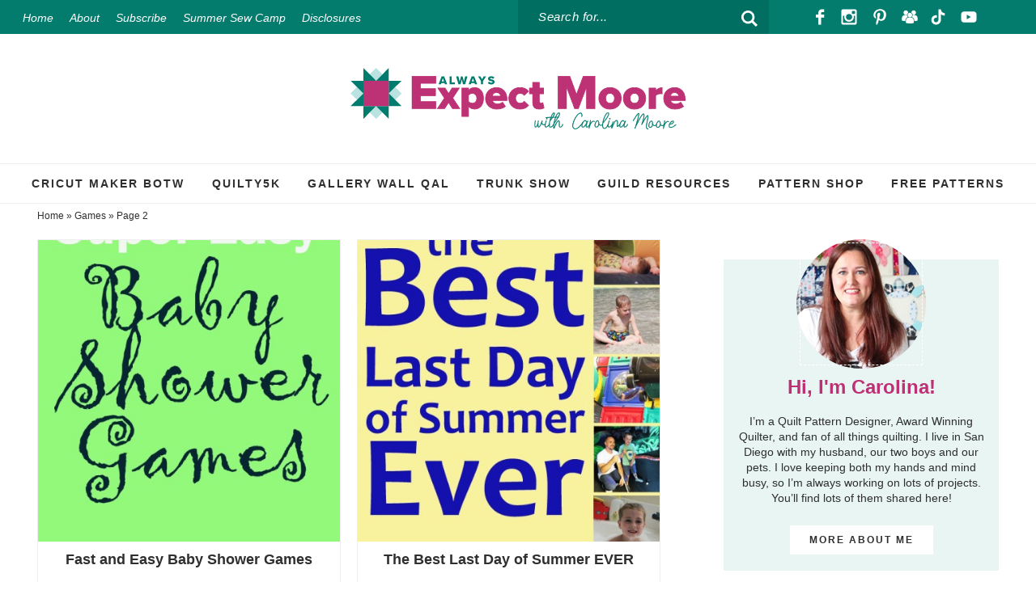

--- FILE ---
content_type: text/html; charset=UTF-8
request_url: https://alwaysexpectmoore.com/category/games/page/2/
body_size: 19412
content:
<!DOCTYPE html><html lang="en-US"><head ><meta charset="UTF-8" /><meta name="viewport" content="width=device-width, initial-scale=1" /><meta name='robots' content='index, follow, max-image-preview:large, max-snippet:-1, max-video-preview:-1' /><title>Games Archives - Page 2 of 2 - Always Expect Moore</title><link rel="canonical" href="https://alwaysexpectmoore.com/category/games/page/2/" /><link rel="prev" href="https://alwaysexpectmoore.com/category/games/" /><meta property="og:locale" content="en_US" /><meta property="og:type" content="article" /><meta property="og:title" content="Games Archives - Page 2 of 2 - Always Expect Moore" /><meta property="og:url" content="https://alwaysexpectmoore.com/category/games/" /><meta property="og:site_name" content="Always Expect Moore" /><meta name="twitter:card" content="summary_large_image" /><meta name="twitter:site" content="@alwaysexpectmoore" /> <script type="application/ld+json" class="yoast-schema-graph">{"@context":"https://schema.org","@graph":[{"@type":"CollectionPage","@id":"https://alwaysexpectmoore.com/category/games/","url":"https://alwaysexpectmoore.com/category/games/page/2/","name":"Games Archives - Page 2 of 2 - Always Expect Moore","isPartOf":{"@id":"https://alwaysexpectmoore.com/#website"},"primaryImageOfPage":{"@id":"https://alwaysexpectmoore.com/category/games/page/2/#primaryimage"},"image":{"@id":"https://alwaysexpectmoore.com/category/games/page/2/#primaryimage"},"thumbnailUrl":"https://alwaysexpectmoore.com/wp-content/uploads/2013/09/Super-Easy-Baby-Shower-Games.jpg","breadcrumb":{"@id":"https://alwaysexpectmoore.com/category/games/page/2/#breadcrumb"},"inLanguage":"en-US"},{"@type":"ImageObject","inLanguage":"en-US","@id":"https://alwaysexpectmoore.com/category/games/page/2/#primaryimage","url":"https://alwaysexpectmoore.com/wp-content/uploads/2013/09/Super-Easy-Baby-Shower-Games.jpg","contentUrl":"https://alwaysexpectmoore.com/wp-content/uploads/2013/09/Super-Easy-Baby-Shower-Games.jpg","width":600,"height":815,"caption":"Super Easy Baby Shower Games"},{"@type":"BreadcrumbList","@id":"https://alwaysexpectmoore.com/category/games/page/2/#breadcrumb","itemListElement":[{"@type":"ListItem","position":1,"name":"Home","item":"https://alwaysexpectmoore.com/"},{"@type":"ListItem","position":2,"name":"Games"}]},{"@type":"WebSite","@id":"https://alwaysexpectmoore.com/#website","url":"https://alwaysexpectmoore.com/","name":"Always Expect Moore","description":"Quilts &amp; Pattern Design","publisher":{"@id":"https://alwaysexpectmoore.com/#organization"},"potentialAction":[{"@type":"SearchAction","target":{"@type":"EntryPoint","urlTemplate":"https://alwaysexpectmoore.com/?s={search_term_string}"},"query-input":{"@type":"PropertyValueSpecification","valueRequired":true,"valueName":"search_term_string"}}],"inLanguage":"en-US"},{"@type":"Organization","@id":"https://alwaysexpectmoore.com/#organization","name":"Always Expect Moore","url":"https://alwaysexpectmoore.com/","logo":{"@type":"ImageObject","inLanguage":"en-US","@id":"https://alwaysexpectmoore.com/#/schema/logo/image/","url":"https://alwaysexpectmoore.com/wp-content/uploads/2022/06/header.png","contentUrl":"https://alwaysexpectmoore.com/wp-content/uploads/2022/06/header.png","width":2501,"height":460,"caption":"Always Expect Moore"},"image":{"@id":"https://alwaysexpectmoore.com/#/schema/logo/image/"},"sameAs":["https://www.facebook.com/alwaysexpectmoore","https://x.com/alwaysexpectmoore","https://www.instagram.com/craftmoore","https://www.pinterest.com/craftmoore/","https://youtube.com/craftmoore"]}]}</script> <link rel="alternate" type="application/rss+xml" title="Always Expect Moore &raquo; Feed" href="https://alwaysexpectmoore.com/feed/" /><link rel="alternate" type="application/rss+xml" title="Always Expect Moore &raquo; Comments Feed" href="https://alwaysexpectmoore.com/comments/feed/" /><link rel="alternate" type="application/rss+xml" title="Always Expect Moore &raquo; Games Category Feed" href="https://alwaysexpectmoore.com/category/games/feed/" /><style id='wp-img-auto-sizes-contain-inline-css' type='text/css'>img:is([sizes=auto i],[sizes^="auto," i]){contain-intrinsic-size:3000px 1500px}
/*# sourceURL=wp-img-auto-sizes-contain-inline-css */</style><link data-optimized="2" rel="stylesheet" href="https://alwaysexpectmoore.com/wp-content/litespeed/css/657149329221c8b39bbd611d9edbda62.css?ver=c88e7" /><style id='global-styles-inline-css' type='text/css'>:root{--wp--preset--aspect-ratio--square: 1;--wp--preset--aspect-ratio--4-3: 4/3;--wp--preset--aspect-ratio--3-4: 3/4;--wp--preset--aspect-ratio--3-2: 3/2;--wp--preset--aspect-ratio--2-3: 2/3;--wp--preset--aspect-ratio--16-9: 16/9;--wp--preset--aspect-ratio--9-16: 9/16;--wp--preset--color--black: #2f2f2f;--wp--preset--color--cyan-bluish-gray: #abb8c3;--wp--preset--color--white: #ffffff;--wp--preset--color--pale-pink: #f78da7;--wp--preset--color--vivid-red: #cf2e2e;--wp--preset--color--luminous-vivid-orange: #ff6900;--wp--preset--color--luminous-vivid-amber: #fcb900;--wp--preset--color--light-green-cyan: #7bdcb5;--wp--preset--color--vivid-green-cyan: #00d084;--wp--preset--color--pale-cyan-blue: #8ed1fc;--wp--preset--color--vivid-cyan-blue: #0693e3;--wp--preset--color--vivid-purple: #9b51e0;--wp--preset--color--dark-purple: #bd3174;--wp--preset--color--dark-green: #037c6e;--wp--preset--color--yellow: #cfb834;--wp--preset--color--light-blue: #bae2e0;--wp--preset--gradient--vivid-cyan-blue-to-vivid-purple: linear-gradient(135deg,rgb(6,147,227) 0%,rgb(155,81,224) 100%);--wp--preset--gradient--light-green-cyan-to-vivid-green-cyan: linear-gradient(135deg,rgb(122,220,180) 0%,rgb(0,208,130) 100%);--wp--preset--gradient--luminous-vivid-amber-to-luminous-vivid-orange: linear-gradient(135deg,rgb(252,185,0) 0%,rgb(255,105,0) 100%);--wp--preset--gradient--luminous-vivid-orange-to-vivid-red: linear-gradient(135deg,rgb(255,105,0) 0%,rgb(207,46,46) 100%);--wp--preset--gradient--very-light-gray-to-cyan-bluish-gray: linear-gradient(135deg,rgb(238,238,238) 0%,rgb(169,184,195) 100%);--wp--preset--gradient--cool-to-warm-spectrum: linear-gradient(135deg,rgb(74,234,220) 0%,rgb(151,120,209) 20%,rgb(207,42,186) 40%,rgb(238,44,130) 60%,rgb(251,105,98) 80%,rgb(254,248,76) 100%);--wp--preset--gradient--blush-light-purple: linear-gradient(135deg,rgb(255,206,236) 0%,rgb(152,150,240) 100%);--wp--preset--gradient--blush-bordeaux: linear-gradient(135deg,rgb(254,205,165) 0%,rgb(254,45,45) 50%,rgb(107,0,62) 100%);--wp--preset--gradient--luminous-dusk: linear-gradient(135deg,rgb(255,203,112) 0%,rgb(199,81,192) 50%,rgb(65,88,208) 100%);--wp--preset--gradient--pale-ocean: linear-gradient(135deg,rgb(255,245,203) 0%,rgb(182,227,212) 50%,rgb(51,167,181) 100%);--wp--preset--gradient--electric-grass: linear-gradient(135deg,rgb(202,248,128) 0%,rgb(113,206,126) 100%);--wp--preset--gradient--midnight: linear-gradient(135deg,rgb(2,3,129) 0%,rgb(40,116,252) 100%);--wp--preset--font-size--small: 13px;--wp--preset--font-size--medium: 20px;--wp--preset--font-size--large: 36px;--wp--preset--font-size--x-large: 42px;--wp--preset--spacing--20: 0.44rem;--wp--preset--spacing--30: 0.67rem;--wp--preset--spacing--40: 1rem;--wp--preset--spacing--50: 1.5rem;--wp--preset--spacing--60: 2.25rem;--wp--preset--spacing--70: 3.38rem;--wp--preset--spacing--80: 5.06rem;--wp--preset--shadow--natural: 6px 6px 9px rgba(0, 0, 0, 0.2);--wp--preset--shadow--deep: 12px 12px 50px rgba(0, 0, 0, 0.4);--wp--preset--shadow--sharp: 6px 6px 0px rgba(0, 0, 0, 0.2);--wp--preset--shadow--outlined: 6px 6px 0px -3px rgb(255, 255, 255), 6px 6px rgb(0, 0, 0);--wp--preset--shadow--crisp: 6px 6px 0px rgb(0, 0, 0);}:where(.is-layout-flex){gap: 0.5em;}:where(.is-layout-grid){gap: 0.5em;}body .is-layout-flex{display: flex;}.is-layout-flex{flex-wrap: wrap;align-items: center;}.is-layout-flex > :is(*, div){margin: 0;}body .is-layout-grid{display: grid;}.is-layout-grid > :is(*, div){margin: 0;}:where(.wp-block-columns.is-layout-flex){gap: 2em;}:where(.wp-block-columns.is-layout-grid){gap: 2em;}:where(.wp-block-post-template.is-layout-flex){gap: 1.25em;}:where(.wp-block-post-template.is-layout-grid){gap: 1.25em;}.has-black-color{color: var(--wp--preset--color--black) !important;}.has-cyan-bluish-gray-color{color: var(--wp--preset--color--cyan-bluish-gray) !important;}.has-white-color{color: var(--wp--preset--color--white) !important;}.has-pale-pink-color{color: var(--wp--preset--color--pale-pink) !important;}.has-vivid-red-color{color: var(--wp--preset--color--vivid-red) !important;}.has-luminous-vivid-orange-color{color: var(--wp--preset--color--luminous-vivid-orange) !important;}.has-luminous-vivid-amber-color{color: var(--wp--preset--color--luminous-vivid-amber) !important;}.has-light-green-cyan-color{color: var(--wp--preset--color--light-green-cyan) !important;}.has-vivid-green-cyan-color{color: var(--wp--preset--color--vivid-green-cyan) !important;}.has-pale-cyan-blue-color{color: var(--wp--preset--color--pale-cyan-blue) !important;}.has-vivid-cyan-blue-color{color: var(--wp--preset--color--vivid-cyan-blue) !important;}.has-vivid-purple-color{color: var(--wp--preset--color--vivid-purple) !important;}.has-black-background-color{background-color: var(--wp--preset--color--black) !important;}.has-cyan-bluish-gray-background-color{background-color: var(--wp--preset--color--cyan-bluish-gray) !important;}.has-white-background-color{background-color: var(--wp--preset--color--white) !important;}.has-pale-pink-background-color{background-color: var(--wp--preset--color--pale-pink) !important;}.has-vivid-red-background-color{background-color: var(--wp--preset--color--vivid-red) !important;}.has-luminous-vivid-orange-background-color{background-color: var(--wp--preset--color--luminous-vivid-orange) !important;}.has-luminous-vivid-amber-background-color{background-color: var(--wp--preset--color--luminous-vivid-amber) !important;}.has-light-green-cyan-background-color{background-color: var(--wp--preset--color--light-green-cyan) !important;}.has-vivid-green-cyan-background-color{background-color: var(--wp--preset--color--vivid-green-cyan) !important;}.has-pale-cyan-blue-background-color{background-color: var(--wp--preset--color--pale-cyan-blue) !important;}.has-vivid-cyan-blue-background-color{background-color: var(--wp--preset--color--vivid-cyan-blue) !important;}.has-vivid-purple-background-color{background-color: var(--wp--preset--color--vivid-purple) !important;}.has-black-border-color{border-color: var(--wp--preset--color--black) !important;}.has-cyan-bluish-gray-border-color{border-color: var(--wp--preset--color--cyan-bluish-gray) !important;}.has-white-border-color{border-color: var(--wp--preset--color--white) !important;}.has-pale-pink-border-color{border-color: var(--wp--preset--color--pale-pink) !important;}.has-vivid-red-border-color{border-color: var(--wp--preset--color--vivid-red) !important;}.has-luminous-vivid-orange-border-color{border-color: var(--wp--preset--color--luminous-vivid-orange) !important;}.has-luminous-vivid-amber-border-color{border-color: var(--wp--preset--color--luminous-vivid-amber) !important;}.has-light-green-cyan-border-color{border-color: var(--wp--preset--color--light-green-cyan) !important;}.has-vivid-green-cyan-border-color{border-color: var(--wp--preset--color--vivid-green-cyan) !important;}.has-pale-cyan-blue-border-color{border-color: var(--wp--preset--color--pale-cyan-blue) !important;}.has-vivid-cyan-blue-border-color{border-color: var(--wp--preset--color--vivid-cyan-blue) !important;}.has-vivid-purple-border-color{border-color: var(--wp--preset--color--vivid-purple) !important;}.has-vivid-cyan-blue-to-vivid-purple-gradient-background{background: var(--wp--preset--gradient--vivid-cyan-blue-to-vivid-purple) !important;}.has-light-green-cyan-to-vivid-green-cyan-gradient-background{background: var(--wp--preset--gradient--light-green-cyan-to-vivid-green-cyan) !important;}.has-luminous-vivid-amber-to-luminous-vivid-orange-gradient-background{background: var(--wp--preset--gradient--luminous-vivid-amber-to-luminous-vivid-orange) !important;}.has-luminous-vivid-orange-to-vivid-red-gradient-background{background: var(--wp--preset--gradient--luminous-vivid-orange-to-vivid-red) !important;}.has-very-light-gray-to-cyan-bluish-gray-gradient-background{background: var(--wp--preset--gradient--very-light-gray-to-cyan-bluish-gray) !important;}.has-cool-to-warm-spectrum-gradient-background{background: var(--wp--preset--gradient--cool-to-warm-spectrum) !important;}.has-blush-light-purple-gradient-background{background: var(--wp--preset--gradient--blush-light-purple) !important;}.has-blush-bordeaux-gradient-background{background: var(--wp--preset--gradient--blush-bordeaux) !important;}.has-luminous-dusk-gradient-background{background: var(--wp--preset--gradient--luminous-dusk) !important;}.has-pale-ocean-gradient-background{background: var(--wp--preset--gradient--pale-ocean) !important;}.has-electric-grass-gradient-background{background: var(--wp--preset--gradient--electric-grass) !important;}.has-midnight-gradient-background{background: var(--wp--preset--gradient--midnight) !important;}.has-small-font-size{font-size: var(--wp--preset--font-size--small) !important;}.has-medium-font-size{font-size: var(--wp--preset--font-size--medium) !important;}.has-large-font-size{font-size: var(--wp--preset--font-size--large) !important;}.has-x-large-font-size{font-size: var(--wp--preset--font-size--x-large) !important;}
/*# sourceURL=global-styles-inline-css */</style><style id='classic-theme-styles-inline-css' type='text/css'>/*! This file is auto-generated */
.wp-block-button__link{color:#fff;background-color:#32373c;border-radius:9999px;box-shadow:none;text-decoration:none;padding:calc(.667em + 2px) calc(1.333em + 2px);font-size:1.125em}.wp-block-file__button{background:#32373c;color:#fff;text-decoration:none}
/*# sourceURL=/wp-includes/css/classic-themes.min.css */</style> <script type="litespeed/javascript" data-src="https://alwaysexpectmoore.com/wp-includes/js/jquery/jquery.js" id="jquery-js"></script> <link rel="https://api.w.org/" href="https://alwaysexpectmoore.com/wp-json/" /><link rel="alternate" title="JSON" type="application/json" href="https://alwaysexpectmoore.com/wp-json/wp/v2/categories/384" /><link rel="pingback" href="https://alwaysexpectmoore.com/xmlrpc.php" />
 <script type="litespeed/javascript" data-src="https://www.googletagmanager.com/gtag/js?id=G-JFRE0JRECR"></script> <script type="litespeed/javascript">window.dataLayer=window.dataLayer||[];function gtag(){dataLayer.push(arguments)}
gtag('js',new Date());gtag('config','G-JFRE0JRECR')</script> <meta name="google-site-verification" content="rBFpVkNAlhJCNSV1KaPuX4MsH08FNos222tlrTlsI50" /><link rel="icon" href="https://alwaysexpectmoore.com/wp-content/uploads/2022/06/cropped-favicon-32x32.png" sizes="32x32" /><link rel="icon" href="https://alwaysexpectmoore.com/wp-content/uploads/2022/06/cropped-favicon-192x192.png" sizes="192x192" /><link rel="apple-touch-icon" href="https://alwaysexpectmoore.com/wp-content/uploads/2022/06/cropped-favicon-180x180.png" /><meta name="msapplication-TileImage" content="https://alwaysexpectmoore.com/wp-content/uploads/2022/06/cropped-favicon-270x270.png" /><style type="text/css" id="wp-custom-css">.custom-header .site-header{background: #fff !important;}</style></head><body class="archive paged category category-games category-384 wp-embed-responsive paged-2 category-paged-2 wp-theme-genesis wp-child-theme-pmd-alwaysmoore header-image header-full-width content-sidebar genesis-breadcrumbs-visible"><div class="site-container"><ul class="genesis-skip-link"><li><a href="#genesis-nav-primary" class="screen-reader-shortcut"> Skip to primary navigation</a></li><li><a href="#genesis-content" class="screen-reader-shortcut"> Skip to main content</a></li><li><a href="#genesis-sidebar-primary" class="screen-reader-shortcut"> Skip to primary sidebar</a></li></ul><div class="top-bar"><div class="wrap"><div class="top-bar_row">
<a href="https://alwaysexpectmoore.com/" target="">Home</a>
<a href="https://alwaysexpectmoore.com/about" target="">About</a>
<a href="https://view.flodesk.com/pages/5de823a733c218002b9c6ad7" target="_blank">Subscribe</a>
<a href="https://alwaysexpectmoore.com/2020/07/summer-sew-camp.html" target="">Summer Sew Camp</a>
<a href="https://alwaysexpectmoore.com/disclosures" target="">Disclosures</a></div><div class="top-bar_row"><form role="search" method="get" class="search-form" action="https://alwaysexpectmoore.com/">
<label>
<span class="screen-reader-text">Search for</span>
<input type="search" class="search-field" placeholder="Search for..." value="" name="s" title="Search for" />
</label>
<button type="submit" class="search-submit" aria-label="search"><svg class="svg-icon" width="16" height="16" aria-hidden="true" role="img" focusable="false" id="Layer_1" data-name="Layer 1" xmlns="http://www.w3.org/2000/svg" viewBox="0 0 37.99 37.99"><defs><style>.cls-1{fill:#231f20;}</style></defs><title>search</title><path class="cls-1" d="M38.84,35.13l-4,4L25.2,29.47a15.54,15.54,0,1,1,6.72-12.8,15.41,15.41,0,0,1-2.73,8.78ZM16.38,6.3A10.35,10.35,0,1,0,26.72,16.67,10.36,10.36,0,0,0,16.38,6.3Z" transform="translate(-0.84 -1.13)"/></svg></button></form></div><div class="top-bar_row"><div class="social">
<span class="facebook"><a href="https://www.facebook.com/alwaysexpectmoore" target="_blank" aria-label="Facebook" rel="noopener"></a></span>
<span class="instagram"><a href="https://www.instagram.com/craftmoore" target="_blank" aria-label="Instagram" rel="noopener"></a></span>
<span class="pinterest"><a href="https://www.pinterest.com/craftmoore/" target="_blank" aria-label="Pinterest" rel="noopener"></a></span>
<span class="facebook-group"><a href="https://www.facebook.com/groups/172875917620179" target="_blank" aria-label="Facebook Group" rel="noopener"></a></span>
<span class="tiktok"><a href="https://www.tiktok.com/@craftmoore" target="_blank" aria-label="Tiktok" rel="noopener"></a></span>
<span class="youtube"><a href="https://youtube.com/craftmoore" target="_blank" aria-label="Youtube" rel="noopener"></a></span></div></div></div></div><div class="mobile-news">
<button onclick="openPopup()">
Subscribe <strong>To Keep in Touch!</strong>
</button></div><header class="site-header"><div class="wrap"><div class="title-area"><p class="site-title"><a href="https://alwaysexpectmoore.com/">Always Expect Moore</a></p><p class="site-description">Quilts &amp; Pattern Design</p></div><button class="menu-toggle" aria-label="menu"><svg class="svg-icon open" width="24" height="24" aria-hidden="true" role="img" focusable="false" xmlns="http://www.w3.org/2000/svg" viewBox="0 0 24 24"><path fill-rule="evenodd" d="M1.5,2.5 L22.5,2.5 C23.0522847,2.5 23.5,2.94771525 23.5,3.5 L23.5,4.5 C23.5,5.05228475 23.0522847,5.5 22.5,5.5 L1.5,5.5 C0.94771525,5.5 0.5,5.05228475 0.5,4.5 L0.5,3.5 C0.5,2.94771525 0.94771525,2.5 1.5,2.5 Z M1.5,10.5 L22.5,10.5 C23.0522847,10.5 23.5,10.9477153 23.5,11.5 L23.5,12.5 C23.5,13.0522847 23.0522847,13.5 22.5,13.5 L1.5,13.5 C0.94771525,13.5 0.5,13.0522847 0.5,12.5 L0.5,11.5 C0.5,10.9477153 0.94771525,10.5 1.5,10.5 Z M1.5,18.5 L22.5,18.5 C23.0522847,18.5 23.5,18.9477153 23.5,19.5 L23.5,20.5 C23.5,21.0522847 23.0522847,21.5 22.5,21.5 L1.5,21.5 C0.94771525,21.5 0.5,21.0522847 0.5,20.5 L0.5,19.5 C0.5,18.9477153 0.94771525,18.5 1.5,18.5 Z"/></svg><svg class="svg-icon close" width="24" height="24" aria-hidden="true" role="img" focusable="false" xmlns="http://www.w3.org/2000/svg" viewBox="0 0 24 24"><path fill-rule="evenodd" d="M14.2989722,12.176322 C14.2519553,12.1294237 14.2255314,12.0657448 14.2255314,11.9993367 C14.2255314,11.9329286 14.2519553,11.8692496 14.2989722,11.8223514 L23.561202,2.56112153 C24.1468512,1.97464389 24.1461797,1.0244473 23.5597021,0.438798032 C22.9732245,-0.146851237 22.0230279,-0.14617973 21.4373786,0.440297885 L12.1761487,9.6975281 C12.1292505,9.74454504 12.0655715,9.77096888 11.9991634,9.77096888 C11.9327553,9.77096888 11.8690764,9.74454504 11.8221782,9.6975281 L2.56094827,0.440297885 C1.97529899,-0.145627512 1.02555007,-0.145851351 0.439624669,0.439797926 C-0.146300728,1.0254472 -0.146524567,1.97519613 0.439124711,2.56112153 L9.69935467,11.8223514 C9.74637162,11.8692496 9.77279546,11.9329286 9.77279546,11.9993367 C9.77279546,12.0657448 9.74637162,12.1294237 9.69935467,12.176322 L0.439124711,21.4385518 C0.0602760557,21.817579 -0.0875858948,22.369928 0.0512370248,22.8875342 C0.190059944,23.4051404 0.59447723,23.8093671 1.1121488,23.9479461 C1.62982038,24.086525 2.18209962,23.9384027 2.56094827,23.5593754 L11.8221782,14.2971456 C11.8690764,14.2501287 11.9327553,14.2237048 11.9991634,14.2237048 C12.0655715,14.2237048 12.1292505,14.2501287 12.1761487,14.2971456 L21.4373786,23.5593754 C22.0230279,24.1453008 22.9727768,24.1455246 23.5587022,23.5598754 C24.1446276,22.9742261 24.1448514,22.0244772 23.5592022,21.4385518 L14.2989722,12.176322 Z"/></svg><span class="screen-reader-text">Menu</span></button><button class="search-toggle" aria-label="search"><svg class="svg-icon open" width="24" height="24" aria-hidden="true" role="img" focusable="false" id="Layer_1" data-name="Layer 1" xmlns="http://www.w3.org/2000/svg" viewBox="0 0 37.99 37.99"><defs><style>.cls-1{fill:#231f20;}</style></defs><title>search</title><path class="cls-1" d="M38.84,35.13l-4,4L25.2,29.47a15.54,15.54,0,1,1,6.72-12.8,15.41,15.41,0,0,1-2.73,8.78ZM16.38,6.3A10.35,10.35,0,1,0,26.72,16.67,10.36,10.36,0,0,0,16.38,6.3Z" transform="translate(-0.84 -1.13)"/></svg><svg class="svg-icon close" width="24" height="24" aria-hidden="true" role="img" focusable="false" xmlns="http://www.w3.org/2000/svg" viewBox="0 0 24 24"><path fill-rule="evenodd" d="M14.2989722,12.176322 C14.2519553,12.1294237 14.2255314,12.0657448 14.2255314,11.9993367 C14.2255314,11.9329286 14.2519553,11.8692496 14.2989722,11.8223514 L23.561202,2.56112153 C24.1468512,1.97464389 24.1461797,1.0244473 23.5597021,0.438798032 C22.9732245,-0.146851237 22.0230279,-0.14617973 21.4373786,0.440297885 L12.1761487,9.6975281 C12.1292505,9.74454504 12.0655715,9.77096888 11.9991634,9.77096888 C11.9327553,9.77096888 11.8690764,9.74454504 11.8221782,9.6975281 L2.56094827,0.440297885 C1.97529899,-0.145627512 1.02555007,-0.145851351 0.439624669,0.439797926 C-0.146300728,1.0254472 -0.146524567,1.97519613 0.439124711,2.56112153 L9.69935467,11.8223514 C9.74637162,11.8692496 9.77279546,11.9329286 9.77279546,11.9993367 C9.77279546,12.0657448 9.74637162,12.1294237 9.69935467,12.176322 L0.439124711,21.4385518 C0.0602760557,21.817579 -0.0875858948,22.369928 0.0512370248,22.8875342 C0.190059944,23.4051404 0.59447723,23.8093671 1.1121488,23.9479461 C1.62982038,24.086525 2.18209962,23.9384027 2.56094827,23.5593754 L11.8221782,14.2971456 C11.8690764,14.2501287 11.9327553,14.2237048 11.9991634,14.2237048 C12.0655715,14.2237048 12.1292505,14.2501287 12.1761487,14.2971456 L21.4373786,23.5593754 C22.0230279,24.1453008 22.9727768,24.1455246 23.5587022,23.5598754 C24.1446276,22.9742261 24.1448514,22.0244772 23.5592022,21.4385518 L14.2989722,12.176322 Z"/></svg><span class="screen-reader-text">Search</span></button><nav class="nav-menu" role="navigation"><div class="nav-primary"><ul id="primary-menu" class="menu"><li id="menu-item-6521" class="menu-item menu-item-type-post_type menu-item-object-page menu-item-6521"><a href="https://alwaysexpectmoore.com/cricutmakerbotw/">Cricut Maker BOTW</a></li><li id="menu-item-6522" class="menu-item menu-item-type-post_type menu-item-object-page menu-item-6522"><a href="https://alwaysexpectmoore.com/quilty5k/">Quilty5k</a></li><li id="menu-item-6523" class="menu-item menu-item-type-post_type menu-item-object-page menu-item-6523"><a href="https://alwaysexpectmoore.com/gallery-wall-qal/">Gallery Wall QAL</a></li><li id="menu-item-6526" class="menu-item menu-item-type-custom menu-item-object-custom menu-item-6526"><a href="https://alwaysexpectmoore.com/trunk-show">Trunk Show</a></li><li id="menu-item-6527" class="menu-item menu-item-type-custom menu-item-object-custom menu-item-6527"><a href="https://alwaysexpectmoore.com/guild-resources">Guild Resources</a></li><li id="menu-item-6529" class="menu-item menu-item-type-custom menu-item-object-custom menu-item-6529"><a target="_blank" href="https://www.carolinamoorepatterns.com/">Pattern Shop</a></li><li id="menu-item-6528" class="menu-item menu-item-type-custom menu-item-object-custom menu-item-6528"><a href="https://alwaysexpectmoore.com/quilts">Free Patterns</a></li></ul></div><div class="header-search"><form role="search" method="get" class="search-form" action="https://alwaysexpectmoore.com/">
<label>
<span class="screen-reader-text">Search for</span>
<input type="search" class="search-field" placeholder="Search for..." value="" name="s" title="Search for" />
</label>
<button type="submit" class="search-submit" aria-label="search"><svg class="svg-icon" width="16" height="16" aria-hidden="true" role="img" focusable="false" id="Layer_1" data-name="Layer 1" xmlns="http://www.w3.org/2000/svg" viewBox="0 0 37.99 37.99"><defs><style>.cls-1{fill:#231f20;}</style></defs><title>search</title><path class="cls-1" d="M38.84,35.13l-4,4L25.2,29.47a15.54,15.54,0,1,1,6.72-12.8,15.41,15.41,0,0,1-2.73,8.78ZM16.38,6.3A10.35,10.35,0,1,0,26.72,16.67,10.36,10.36,0,0,0,16.38,6.3Z" transform="translate(-0.84 -1.13)"/></svg></button></form></div><div class="social">
<span class="facebook"><a href="https://www.facebook.com/alwaysexpectmoore" target="_blank" aria-label="Facebook" rel="noopener"></a></span>
<span class="instagram"><a href="https://www.instagram.com/craftmoore" target="_blank" aria-label="Instagram" rel="noopener"></a></span>
<span class="pinterest"><a href="https://www.pinterest.com/craftmoore/" target="_blank" aria-label="Pinterest" rel="noopener"></a></span>
<span class="facebook-group"><a href="https://www.facebook.com/groups/172875917620179" target="_blank" aria-label="Facebook Group" rel="noopener"></a></span>
<span class="tiktok"><a href="https://www.tiktok.com/@craftmoore" target="_blank" aria-label="Tiktok" rel="noopener"></a></span>
<span class="youtube"><a href="https://youtube.com/craftmoore" target="_blank" aria-label="Youtube" rel="noopener"></a></span></div><div class="mobile-only-menu">																			<a href="https://alwaysexpectmoore.com/" target="">Home</a>
<a href="https://alwaysexpectmoore.com/about" target="">About</a>
<a href="https://view.flodesk.com/pages/5de823a733c218002b9c6ad7" target="_blank">Subscribe</a>
<a href="https://alwaysexpectmoore.com/2020/07/summer-sew-camp.html" target="">Summer Sew Camp</a>
<a href="https://alwaysexpectmoore.com/disclosures" target="">Disclosures</a></div></div></header><nav class="nav-secondary" aria-label="Secondary"><div class="wrap"><ul id="menu-primary-menu-2022" class="menu genesis-nav-menu menu-secondary js-superfish"><li class="menu-item menu-item-type-post_type menu-item-object-page menu-item-6521"><a href="https://alwaysexpectmoore.com/cricutmakerbotw/"><span >Cricut Maker BOTW</span></a></li><li class="menu-item menu-item-type-post_type menu-item-object-page menu-item-6522"><a href="https://alwaysexpectmoore.com/quilty5k/"><span >Quilty5k</span></a></li><li class="menu-item menu-item-type-post_type menu-item-object-page menu-item-6523"><a href="https://alwaysexpectmoore.com/gallery-wall-qal/"><span >Gallery Wall QAL</span></a></li><li class="menu-item menu-item-type-custom menu-item-object-custom menu-item-6526"><a href="https://alwaysexpectmoore.com/trunk-show"><span >Trunk Show</span></a></li><li class="menu-item menu-item-type-custom menu-item-object-custom menu-item-6527"><a href="https://alwaysexpectmoore.com/guild-resources"><span >Guild Resources</span></a></li><li class="menu-item menu-item-type-custom menu-item-object-custom menu-item-6529"><a target="_blank" href="https://www.carolinamoorepatterns.com/"><span >Pattern Shop</span></a></li><li class="menu-item menu-item-type-custom menu-item-object-custom menu-item-6528"><a href="https://alwaysexpectmoore.com/quilts"><span >Free Patterns</span></a></li></ul></div></nav><div class="breadcrumb"><span><span><a href="https://alwaysexpectmoore.com/">Home</a></span> » <span><a href="https://alwaysexpectmoore.com/category/games/">Games</a></span> » <span class="breadcrumb_last" aria-current="page">Page 2</span></span></div><div class="site-inner"><div class="wrap"><div class="content-sidebar-wrap"><main class="content" id="genesis-content"><article class="post-754 post type-post status-publish format-standard has-post-thumbnail category-baby-shower category-games category-parties tag-easy tag-fun tag-game tag-printable entry" aria-label="Fast and Easy Baby Shower Games"><header class="entry-header"><a class="entry-image-link" href="https://alwaysexpectmoore.com/fast-and-easy-baby-shower-games/" aria-hidden="true" tabindex="-1"><img data-lazyloaded="1" src="[data-uri]" width="450" height="450" data-src="https://alwaysexpectmoore.com/wp-content/uploads/2013/09/Super-Easy-Baby-Shower-Games-450x450.jpg" class="aligncenter post-image entry-image wp-image-758" alt="Super Easy Baby Shower Games" decoding="async" data-srcset="https://alwaysexpectmoore.com/wp-content/uploads/2013/09/Super-Easy-Baby-Shower-Games-450x450.jpg 450w, https://alwaysexpectmoore.com/wp-content/uploads/2013/09/Super-Easy-Baby-Shower-Games-250x250.jpg 250w, https://alwaysexpectmoore.com/wp-content/uploads/2013/09/Super-Easy-Baby-Shower-Games-200x200.jpg 200w, https://alwaysexpectmoore.com/wp-content/uploads/2013/09/Super-Easy-Baby-Shower-Games-100x100.jpg 100w" data-sizes="(max-width: 450px) 100vw, 450px" /></a><h2 class="entry-title"><a class="entry-title-link" rel="bookmark" href="https://alwaysexpectmoore.com/fast-and-easy-baby-shower-games/">Fast and Easy Baby Shower Games</a></h2></header><div class="entry-content"></div><footer class="entry-footer"></footer></article><article class="post-670 post type-post status-publish format-standard has-post-thumbnail category-games category-made-for-kids category-personal-2 tag-fun tag-kids tag-personal entry" aria-label="The Best Last Day of Summer EVER"><header class="entry-header"><a class="entry-image-link" href="https://alwaysexpectmoore.com/the-best-last-day-of-summer-ever/" aria-hidden="true" tabindex="-1"><img data-lazyloaded="1" src="[data-uri]" width="450" height="450" data-src="https://alwaysexpectmoore.com/wp-content/uploads/2013/08/the-best-last-day-of-summer-ever-450x450.jpg" class="aligncenter post-image entry-image wp-image-677" alt="the best last day of summer ever" decoding="async" loading="lazy" data-srcset="https://alwaysexpectmoore.com/wp-content/uploads/2013/08/the-best-last-day-of-summer-ever-450x450.jpg 450w, https://alwaysexpectmoore.com/wp-content/uploads/2013/08/the-best-last-day-of-summer-ever-250x250.jpg 250w, https://alwaysexpectmoore.com/wp-content/uploads/2013/08/the-best-last-day-of-summer-ever-200x200.jpg 200w, https://alwaysexpectmoore.com/wp-content/uploads/2013/08/the-best-last-day-of-summer-ever-100x100.jpg 100w" data-sizes="auto, (max-width: 450px) 100vw, 450px" /></a><h2 class="entry-title"><a class="entry-title-link" rel="bookmark" href="https://alwaysexpectmoore.com/the-best-last-day-of-summer-ever/">The Best Last Day of Summer EVER</a></h2></header><div class="entry-content"></div><footer class="entry-footer"></footer></article><article class="post-584 post type-post status-publish format-standard has-post-thumbnail category-games category-kids-crafts category-product-reviews tag-fun tag-kid tag-printable tag-sponsored tag-toy entry" aria-label="Monsters University Game in a BluRay Case"><header class="entry-header"><a class="entry-image-link" href="https://alwaysexpectmoore.com/monsters-university-game-in-a-bluray-case/" aria-hidden="true" tabindex="-1"><img data-lazyloaded="1" src="[data-uri]" width="450" height="400" data-src="https://alwaysexpectmoore.com/wp-content/uploads/2013/07/Monsters-U-Game-inside-a-BluRay-Case-450x400.jpg" class="aligncenter post-image entry-image wp-image-587" alt="Monsters U Game inside a BluRay Case" decoding="async" loading="lazy" /></a><h2 class="entry-title"><a class="entry-title-link" rel="bookmark" href="https://alwaysexpectmoore.com/monsters-university-game-in-a-bluray-case/">Monsters University Game in a BluRay Case</a></h2></header><div class="entry-content"></div><footer class="entry-footer"></footer></article><article class="post-579 post type-post status-publish format-standard has-post-thumbnail category-games category-kids-crafts category-made-for-kids category-product-reviews tag-fun tag-sponsored tag-toy entry" aria-label="Monsters University Count Down Blocks"><header class="entry-header"><a class="entry-image-link" href="https://alwaysexpectmoore.com/monsters-university-count-down-blocks/" aria-hidden="true" tabindex="-1"><img data-lazyloaded="1" src="[data-uri]" width="450" height="450" data-src="https://alwaysexpectmoore.com/wp-content/uploads/2013/07/Monsters-University-Count-Down-Calendar-450x450.jpg" class="aligncenter post-image entry-image wp-image-580" alt="Monsters University Count Down Calendar" decoding="async" loading="lazy" data-srcset="https://alwaysexpectmoore.com/wp-content/uploads/2013/07/Monsters-University-Count-Down-Calendar-450x450.jpg 450w, https://alwaysexpectmoore.com/wp-content/uploads/2013/07/Monsters-University-Count-Down-Calendar-250x250.jpg 250w, https://alwaysexpectmoore.com/wp-content/uploads/2013/07/Monsters-University-Count-Down-Calendar-200x200.jpg 200w, https://alwaysexpectmoore.com/wp-content/uploads/2013/07/Monsters-University-Count-Down-Calendar-100x100.jpg 100w" data-sizes="auto, (max-width: 450px) 100vw, 450px" /></a><h2 class="entry-title"><a class="entry-title-link" rel="bookmark" href="https://alwaysexpectmoore.com/monsters-university-count-down-blocks/">Monsters University Count Down Blocks</a></h2></header><div class="entry-content"></div><footer class="entry-footer"></footer></article><article class="post-9 post type-post status-publish format-standard has-post-thumbnail category-games category-kids-crafts category-made-by-kids category-made-for-kids tag-fun tag-kid tag-quick-crafts-for-kids tag-toy entry" aria-label="Ever-changing Wood, Nail, and Rubber Band Maze"><header class="entry-header"><a class="entry-image-link" href="https://alwaysexpectmoore.com/ever-changing-wood-nail-and-rubber-band-maze/" aria-hidden="true" tabindex="-1"><img data-lazyloaded="1" src="[data-uri]" width="450" height="450" data-src="https://alwaysexpectmoore.com/wp-content/uploads/2013/06/ever-changing-maze-board-450x450.jpg" class="aligncenter post-image entry-image wp-image-447" alt="ever changing maze board" decoding="async" loading="lazy" data-srcset="https://alwaysexpectmoore.com/wp-content/uploads/2013/06/ever-changing-maze-board-450x450.jpg 450w, https://alwaysexpectmoore.com/wp-content/uploads/2013/06/ever-changing-maze-board-250x250.jpg 250w, https://alwaysexpectmoore.com/wp-content/uploads/2013/06/ever-changing-maze-board-150x150.jpg 150w, https://alwaysexpectmoore.com/wp-content/uploads/2013/06/ever-changing-maze-board-100x100.jpg 100w" data-sizes="auto, (max-width: 450px) 100vw, 450px" /></a><h2 class="entry-title"><a class="entry-title-link" rel="bookmark" href="https://alwaysexpectmoore.com/ever-changing-wood-nail-and-rubber-band-maze/">Ever-changing Wood, Nail, and Rubber Band Maze</a></h2></header><div class="entry-content"></div><footer class="entry-footer"></footer></article><article class="post-16 post type-post status-publish format-standard has-post-thumbnail category-games category-kids-crafts category-made-for-kids tag-easy-kids-crafts tag-fun tag-gift tag-kid tag-kids tag-quick-crafts-for-kids entry" aria-label="Parachute and Landing Pad Toy Craft"><header class="entry-header"><a class="entry-image-link" href="https://alwaysexpectmoore.com/parachute-and-landing-pad-toy-craft/" aria-hidden="true" tabindex="-1"><img data-lazyloaded="1" src="[data-uri]" width="450" height="400" data-src="https://alwaysexpectmoore.com/wp-content/uploads/2013/05/drop-zone-area-450x400.jpg" class="aligncenter post-image entry-image wp-image-627" alt="" decoding="async" loading="lazy" /></a><h2 class="entry-title"><a class="entry-title-link" rel="bookmark" href="https://alwaysexpectmoore.com/parachute-and-landing-pad-toy-craft/">Parachute and Landing Pad Toy Craft</a></h2></header><div class="entry-content"></div><footer class="entry-footer"></footer></article><article class="post-22 post type-post status-publish format-standard has-post-thumbnail category-birthday category-cook category-games category-kids-crafts category-made-for-kids category-parties tag-bake tag-eat tag-food tag-fun tag-kid entry" aria-label="Dinosaur Smash Cake"><header class="entry-header"><a class="entry-image-link" href="https://alwaysexpectmoore.com/dinosaur-smash-cake/" aria-hidden="true" tabindex="-1"><img data-lazyloaded="1" src="[data-uri]" width="450" height="450" data-src="https://alwaysexpectmoore.com/wp-content/uploads/2013/05/Dinosaur-First-Birthday-cake-450x450.jpg" class="aligncenter post-image entry-image wp-image-643" alt="" decoding="async" loading="lazy" data-srcset="https://alwaysexpectmoore.com/wp-content/uploads/2013/05/Dinosaur-First-Birthday-cake-450x450.jpg 450w, https://alwaysexpectmoore.com/wp-content/uploads/2013/05/Dinosaur-First-Birthday-cake-250x250.jpg 250w, https://alwaysexpectmoore.com/wp-content/uploads/2013/05/Dinosaur-First-Birthday-cake-200x200.jpg 200w, https://alwaysexpectmoore.com/wp-content/uploads/2013/05/Dinosaur-First-Birthday-cake-100x100.jpg 100w" data-sizes="auto, (max-width: 450px) 100vw, 450px" /></a><h2 class="entry-title"><a class="entry-title-link" rel="bookmark" href="https://alwaysexpectmoore.com/dinosaur-smash-cake/">Dinosaur Smash Cake</a></h2></header><div class="entry-content"></div><footer class="entry-footer"></footer></article><div class="archive-pagination pagination" role="navigation" aria-label="Pagination"><ul><li class="pagination-previous"><a href="https://alwaysexpectmoore.com/category/games/" >&#x000AB; <span class="screen-reader-text">Go to</span> Previous Page</a></li><li><a href="https://alwaysexpectmoore.com/category/games/"><span class="screen-reader-text">Page</span> 1</a></li><li class="active" ><a href="https://alwaysexpectmoore.com/category/games/page/2/" aria-current="page"><span class="screen-reader-text">Page</span> 2</a></li></ul></div></main><aside class="sidebar sidebar-primary widget-area" role="complementary" aria-label="Primary Sidebar" id="genesis-sidebar-primary"><h2 class="genesis-sidebar-title screen-reader-text">Primary Sidebar</h2><div class="sidebar-about">
<img data-lazyloaded="1" src="[data-uri]" width="160" height="160" data-src="https://alwaysexpectmoore.com/wp-content/uploads/2022/06/carolina-160.jpg" class="attachment-square-featured size-square-featured wp-image-7154" alt="" decoding="async" loading="lazy" /><h4>Hi, I'm Carolina!</h4><p>I’m a Quilt Pattern Designer, Award Winning Quilter, and fan of all things quilting. I live in San Diego with my husband, our two boys and our pets. I love keeping both my hands and mind busy, so I’m always working on lots of projects. You’ll find lots of them shared here!</p>
<a class="button" href="https://alwaysexpectmoore.com/about" target="">More About Me</a></div><div class="sidebar-newsletter"><h4>Let's <strong>Keep In Touch!</strong></h4><p> I'll let you know about what's new in quilting, freebies you'll want to snag, and brighten your inbox about once a week!</p><div class="newsletter"><style>[data-ff-el="root"].ff-6296f1e6fcd62d77ac3e4c4f *,
  [data-ff-el="root"].ff-6296f1e6fcd62d77ac3e4c4f *::before,
  [data-ff-el="root"].ff-6296f1e6fcd62d77ac3e4c4f *::after {
    box-sizing: border-box;
  }

  [data-ff-el="root"].ff-6296f1e6fcd62d77ac3e4c4f [tabindex="-1"]:focus {
    outline: none !important;
  }

  [data-ff-el="root"].ff-6296f1e6fcd62d77ac3e4c4f h1,
  [data-ff-el="root"].ff-6296f1e6fcd62d77ac3e4c4f h2,
  [data-ff-el="root"].ff-6296f1e6fcd62d77ac3e4c4f h3,
  [data-ff-el="root"].ff-6296f1e6fcd62d77ac3e4c4f h4,
  [data-ff-el="root"].ff-6296f1e6fcd62d77ac3e4c4f h5,
  [data-ff-el="root"].ff-6296f1e6fcd62d77ac3e4c4f h6 {
    margin-top: 0;
    margin-bottom: 0.7em;
  }

  [data-ff-el="root"].ff-6296f1e6fcd62d77ac3e4c4f p {
    margin-top: 0;
    margin-bottom: 1rem;
  }

  [data-ff-el="root"].ff-6296f1e6fcd62d77ac3e4c4f ol,
  [data-ff-el="root"].ff-6296f1e6fcd62d77ac3e4c4f ul,
  [data-ff-el="root"].ff-6296f1e6fcd62d77ac3e4c4f dl {
    margin-top: 0;
    margin-bottom: 1.4rem;
  }

  [data-ff-el="root"].ff-6296f1e6fcd62d77ac3e4c4f ol ol,
  [data-ff-el="root"].ff-6296f1e6fcd62d77ac3e4c4f ul ul,
  [data-ff-el="root"].ff-6296f1e6fcd62d77ac3e4c4f ol ul,
  [data-ff-el="root"].ff-6296f1e6fcd62d77ac3e4c4f ul ol {
    margin-bottom: 0;
  }

  [data-ff-el="root"].ff-6296f1e6fcd62d77ac3e4c4f b,
  [data-ff-el="root"].ff-6296f1e6fcd62d77ac3e4c4f strong {
    font-weight: bolder;
  }

  [data-ff-el="root"].ff-6296f1e6fcd62d77ac3e4c4f small {
    font-size: 80%;
  }

  [data-ff-el="root"].ff-6296f1e6fcd62d77ac3e4c4f sub,
  [data-ff-el="root"].ff-6296f1e6fcd62d77ac3e4c4f sup {
    position: relative;
    font-size: 75%;
    line-height: 0;
    vertical-align: baseline;
  }

  [data-ff-el="root"].ff-6296f1e6fcd62d77ac3e4c4f sub {
    bottom: -0.25em;
  }

  [data-ff-el="root"].ff-6296f1e6fcd62d77ac3e4c4f sup {
    top: -0.5em;
  }

  [data-ff-el="root"].ff-6296f1e6fcd62d77ac3e4c4f {
    color: #000000;
    text-decoration: none;
    background-color: transparent;
    -webkit-text-decoration-skip: objects;
  }

  [data-ff-el="root"].ff-6296f1e6fcd62d77ac3e4c4f a:hover {
    color: #4396fd;
    text-decoration: none;
  }

  [data-ff-el="root"].ff-6296f1e6fcd62d77ac3e4c4f img {
    border-style: none;
    vertical-align: middle;
  }

  [data-ff-el="root"].ff-6296f1e6fcd62d77ac3e4c4f svg:not(:root) {
    overflow: hidden;
  }

  [data-ff-el="root"].ff-6296f1e6fcd62d77ac3e4c4f,
  [data-ff-el="root"].ff-6296f1e6fcd62d77ac3e4c4f area,
  [data-ff-el="root"].ff-6296f1e6fcd62d77ac3e4c4f button,
  [data-ff-el="root"].ff-6296f1e6fcd62d77ac3e4c4f [role="button"],
  [data-ff-el="root"].ff-6296f1e6fcd62d77ac3e4c4f input,
  [data-ff-el="root"].ff-6296f1e6fcd62d77ac3e4c4f label,
  [data-ff-el="root"].ff-6296f1e6fcd62d77ac3e4c4f select,
  [data-ff-el="root"].ff-6296f1e6fcd62d77ac3e4c4f summary,
  [data-ff-el="root"].ff-6296f1e6fcd62d77ac3e4c4f textarea {
    touch-action: manipulation;
  }

  [data-ff-el="root"].ff-6296f1e6fcd62d77ac3e4c4f label {
    display: inline-block;
    font-weight: bolder;
    margin-bottom: 0.7rem;
  }

  [data-ff-el="root"].ff-6296f1e6fcd62d77ac3e4c4f button:focus {
    outline: 1px dotted;
  }

  [data-ff-el="root"].ff-6296f1e6fcd62d77ac3e4c4f input,
  [data-ff-el="root"].ff-6296f1e6fcd62d77ac3e4c4f button,
  [data-ff-el="root"].ff-6296f1e6fcd62d77ac3e4c4f select,
  [data-ff-el="root"].ff-6296f1e6fcd62d77ac3e4c4f optgroup,
  [data-ff-el="root"].ff-6296f1e6fcd62d77ac3e4c4f textarea {
    margin: 0;
    font-size: inherit;
    font-family: inherit;
    line-height: inherit;
  }

  [data-ff-el="root"].ff-6296f1e6fcd62d77ac3e4c4f button,
  [data-ff-el="root"].ff-6296f1e6fcd62d77ac3e4c4f input {
    overflow: visible;
  }

  [data-ff-el="root"].ff-6296f1e6fcd62d77ac3e4c4f button,
  [data-ff-el="root"].ff-6296f1e6fcd62d77ac3e4c4f select {
    text-transform: none;
  }

  [data-ff-el="root"].ff-6296f1e6fcd62d77ac3e4c4f button,
  html[data-ff-el="root"].ff-6296f1e6fcd62d77ac3e4c4f [type="button"],
  [data-ff-el="root"].ff-6296f1e6fcd62d77ac3e4c4f [type="reset"],
  [data-ff-el="root"].ff-6296f1e6fcd62d77ac3e4c4f [type="submit"] {
    -webkit-appearance: button;
  }

  [data-ff-el="root"].ff-6296f1e6fcd62d77ac3e4c4f button::-moz-focus-inner,
  [data-ff-el="root"].ff-6296f1e6fcd62d77ac3e4c4f [type="button"]::-moz-focus-inner,
  [data-ff-el="root"].ff-6296f1e6fcd62d77ac3e4c4f [type="reset"]::-moz-focus-inner,
  [data-ff-el="root"].ff-6296f1e6fcd62d77ac3e4c4f [type="submit"]::-moz-focus-inner {
    padding: 0;
    border-style: none;
  }

  [data-ff-el="root"].ff-6296f1e6fcd62d77ac3e4c4f input[type="radio"],
  [data-ff-el="root"].ff-6296f1e6fcd62d77ac3e4c4f input[type="checkbox"] {
    padding: 0;
    box-sizing: border-box;
  }

  [data-ff-el="root"].ff-6296f1e6fcd62d77ac3e4c4f input[type="date"],
  [data-ff-el="root"].ff-6296f1e6fcd62d77ac3e4c4f input[type="time"],
  [data-ff-el="root"].ff-6296f1e6fcd62d77ac3e4c4f input[type="datetime-local"],
  [data-ff-el="root"].ff-6296f1e6fcd62d77ac3e4c4f input[type="month"] {
    -webkit-appearance: listbox;
  }

  [data-ff-el="root"].ff-6296f1e6fcd62d77ac3e4c4f textarea {
    resize: vertical;
    overflow: auto;
  }

  [data-ff-el="root"].ff-6296f1e6fcd62d77ac3e4c4f [type="number"]::-webkit-inner-spin-button,
  [data-ff-el="root"].ff-6296f1e6fcd62d77ac3e4c4f [type="number"]::-webkit-outer-spin-button {
    height: auto;
  }

  [data-ff-el="root"].ff-6296f1e6fcd62d77ac3e4c4f [type="search"] {
    outline-offset: -2px;
    -webkit-appearance: none;
  }

  [data-ff-el="root"].ff-6296f1e6fcd62d77ac3e4c4f [type="search"]::-webkit-search-cancel-button,
  [data-ff-el="root"].ff-6296f1e6fcd62d77ac3e4c4f [type="search"]::-webkit-search-decoration {
    -webkit-appearance: none;
  }

  [data-ff-el="root"].ff-6296f1e6fcd62d77ac3e4c4f ::-webkit-file-upload-button {
    font: inherit;
    -webkit-appearance: button;
  }

  [data-ff-el="root"].ff-6296f1e6fcd62d77ac3e4c4f [hidden] {
    display: none !important;
  }

  [data-ff-el="root"].ff-6296f1e6fcd62d77ac3e4c4f .fd-form-control {
    width: 100%;
    display: block;
    outline: none;
    position: relative;
    -webkit-appearance: none;
  }

  [data-ff-el="root"].ff-6296f1e6fcd62d77ac3e4c4f .fd-form-control:focus {
    outline: none;
  }

  [data-ff-el="root"].ff-6296f1e6fcd62d77ac3e4c4f .fd-form-control::-webkit-input-placeholder {
    color: transparent !important;
    opacity: 0 !important;
  }

  [data-ff-el="root"].ff-6296f1e6fcd62d77ac3e4c4f .fd-form-control::-moz-placeholder {
    color: transparent !important;
    opacity: 0 !important;
  }

  [data-ff-el="root"].ff-6296f1e6fcd62d77ac3e4c4f .fd-form-control:-ms-input-placeholder {
    color: transparent !important;
    opacity: 0 !important;
  }

  [data-ff-el="root"].ff-6296f1e6fcd62d77ac3e4c4f .fd-form-control::placeholder {
    color: transparent !important;
    opacity: 0 !important;
  }

  [data-ff-el="root"].ff-6296f1e6fcd62d77ac3e4c4f .fd-form-label {
    top: 0;
    left: 0;
    right: 0;
    margin: 0;
    overflow: hidden;
    position: absolute;
    white-space: nowrap;
    text-overflow: ellipsis;
    pointer-events: none;
  }

  [data-ff-el="root"].ff-6296f1e6fcd62d77ac3e4c4f .fd-form-control:not(:-moz-placeholder-shown)+.fd-form-label {
    opacity: 0;
  }

  [data-ff-el="root"].ff-6296f1e6fcd62d77ac3e4c4f .fd-form-control:not(:-ms-input-placeholder)+.fd-form-label {
    opacity: 0;
  }

  [data-ff-el="root"].ff-6296f1e6fcd62d77ac3e4c4f .fd-form-control:not(:placeholder-shown)+.fd-form-label {
    opacity: 0;
  }

  [data-ff-el="root"].ff-6296f1e6fcd62d77ac3e4c4f .fd-form-description {
    margin: 5px 0 0 0;
    font-size: 0.8em;
  }

  [data-ff-el="root"].ff-6296f1e6fcd62d77ac3e4c4f .fd-form-feedback {
    margin: 5px 0 0 0;
    font-size: 0.8em;
  }

  [data-ff-el="root"].ff-6296f1e6fcd62d77ac3e4c4f .fd-form-group {
    margin: 0 0 15px;
    position: relative;
  }

  [data-ff-el="root"].ff-6296f1e6fcd62d77ac3e4c4f .fd-form-group.fd-has-success .fd-form-feedback,
  [data-ff-el="root"].ff-6296f1e6fcd62d77ac3e4c4f .fd-form-group.fd-has-success .fd-form-check {
    color: #02dba8 !important;
  }

  [data-ff-el="root"].ff-6296f1e6fcd62d77ac3e4c4f .fd-form-group.fd-has-success .fd-form-control {
    color: #02dba8 !important;
    border-color: #02dba8 !important;
  }

  [data-ff-el="root"].ff-6296f1e6fcd62d77ac3e4c4f .fd-form-group.fd-has-success .fd-form-feedback {
    display: block;
  }

  [data-ff-el="root"].ff-6296f1e6fcd62d77ac3e4c4f .fd-form-group.fd-has-error .fd-form-feedback,
  [data-ff-el="root"].ff-6296f1e6fcd62d77ac3e4c4f .fd-form-group.fd-has-error .fd-form-check {
    color: #eb3d3b !important;
  }

  [data-ff-el="root"].ff-6296f1e6fcd62d77ac3e4c4f .fd-form-group.fd-has-error .fd-form-control {
    color: #eb3d3b !important;
    border-color: #eb3d3b !important;
  }

  [data-ff-el="root"].ff-6296f1e6fcd62d77ac3e4c4f .fd-form-group.fd-has-error .fd-form-feedback {
    display: block;
  }

  [data-ff-el="root"].ff-6296f1e6fcd62d77ac3e4c4f .fd-btn {
    cursor: pointer;
    display: -webkit-inline-box;
    display: inline-flex;
    outline: none;
    max-width: 100%;
    font-style: normal;
    text-align: center;
    -webkit-box-align: center;
    align-items: center;
    text-shadow: none;
    white-space: normal;
    -webkit-box-pack: center;
    justify-content: center;
    text-decoration: none;
  }

  [data-ff-el="root"].ff-6296f1e6fcd62d77ac3e4c4f .fd-btn:hover {
    outline: none;
  }

  [data-ff-el="root"].ff-6296f1e6fcd62d77ac3e4c4f .fd-btn:focus {
    outline: none;
  }

  [data-ff-el="root"].ff-6296f1e6fcd62d77ac3e4c4f .fd-btn:disabled {
    opacity: 0.8;
  }

  [data-ff-el="root"].ff-6296f1e6fcd62d77ac3e4c4f .fd-form-check {
    cursor: pointer;
    margin: 0;
    display: -webkit-box;
    display: flex;
    position: relative;
    -webkit-box-align: center;
    align-items: center;
    padding-left: 30px;
  }

  [data-ff-el="root"].ff-6296f1e6fcd62d77ac3e4c4f .fd-form-check__input {
    top: 0;
    left: 0;
    width: 18px;
    height: 18px;
    opacity: 0;
    z-index: -1;
    position: absolute;
  }

  [data-ff-el="root"].ff-6296f1e6fcd62d77ac3e4c4f .fd-form-check__checkmark {
    top: 0;
    left: 0;
    width: 18px;
    border: 1px solid #c4c4c4;
    height: 18px;
    display: block;
    position: absolute;
    background: #ffffff;
  }

  [data-ff-el="root"].ff-6296f1e6fcd62d77ac3e4c4f .fd-form-check__label {
    margin: 0;
    font-size: 14px;
    text-align: left;
    word-break: break-word;
    font-weight: 400;
    line-height: 18px;
    letter-spacing: 0.01em;
  }

  [data-ff-el="root"].ff-6296f1e6fcd62d77ac3e4c4f .fd-form-check__input:checked+.fd-form-check__checkmark::after {
    opacity: 1;
    z-index: 1;
    visibility: visible;
  }

  [data-ff-el="root"].ff-6296f1e6fcd62d77ac3e4c4f .fd-form-check__checkmark::after {
    top: -1px;
    left: -1px;
    width: 18px;
    height: 18px;
    content: "";
    display: block;
    opacity: 0;
    z-index: -1;
    position: absolute;
    -webkit-transition: opacity 0.4s, z-index 0.4s;
    transition: opacity 0.4s, z-index 0.4s;
    visibility: inherit;
    background-size: 12px;
    background-image: url("data:image/svg+xml,%3csvg xmlns='https://www.w3.org/2000/svg' fill='black' width='12' height='10' viewBox='0 0 11.51 8.2'%3e%3ctitle%3echeck%3c/title%3e%3cpath d='M4.05%2c8.2A.74.74%2c0%2c0%2c1%2c3.52%2c8L.22%2c4.68A.75.75%2c0%2c0%2c1%2c1.28%2c3.62l3.3%2c3.3A.75.75%2c0%2c0%2c1%2c4.58%2c8%2c.74.74%2c0%2c0%2c1%2c4.05%2c8.2Z'/%3e%3cpath d='M4.06%2c8.2A.74.74%2c0%2c0%2c1%2c3.53%2c8a.75.75%2c0%2c0%2c1%2c0-1.06l6.7-6.7a.75.75%2c0%2c0%2c1%2c1.06%2c1.06L4.59%2c8A.74.74%2c0%2c0%2c1%2c4.06%2c8.2Z'/%3e%3c/svg%3e");
    background-repeat: no-repeat;
    background-position: center center;
  }

  [data-ff-el="root"].ff-6296f1e6fcd62d77ac3e4c4f .fd-form-check__input:focus {
    outline: none;
  }

  [data-ff-el="root"].ff-6296f1e6fcd62d77ac3e4c4f .fd-form-content {
    position: relative;
  }

  [data-ff-el="root"].ff-6296f1e6fcd62d77ac3e4c4f .fd-has-success .fd-form-content {
    display: none;
  }

  [data-ff-el="root"].ff-6296f1e6fcd62d77ac3e4c4f .fd-has-captcha .fd-form-content>*:not(.fd-form-captcha) {
    opacity: 0;
    visibility: hidden;
  }

  [data-ff-el="root"].ff-6296f1e6fcd62d77ac3e4c4f .fd-form-captcha {
    top: 0;
    left: 0;
    width: 100%;
    height: 100%;
    display: -webkit-box;
    display: flex;
    position: absolute;
    -webkit-box-align: center;
    align-items: center;
    -webkit-box-pack: start;
    justify-content: flex-start;
  }

  [data-ff-el="root"].ff-6296f1e6fcd62d77ac3e4c4f .fd-form-success {
    display: none;
  }

  [data-ff-el="root"].ff-6296f1e6fcd62d77ac3e4c4f .fd-has-success .fd-form-success {
    display: block;
  }

  [data-ff-el="root"].ff-6296f1e6fcd62d77ac3e4c4f .fd-form-success>*:last-child {
    margin-bottom: 0;
  }

  [data-ff-el="root"].ff-6296f1e6fcd62d77ac3e4c4f .fd-form-error {
    display: none;
  }

  [data-ff-el="root"].ff-6296f1e6fcd62d77ac3e4c4f .fd-has-error .fd-form-error {
    display: block;
  }

  [data-ff-el="root"].ff-6296f1e6fcd62d77ac3e4c4f .fd-form-error>*:last-child {
    margin-bottom: 0;
  }

  [data-ff-el="root"].ff-6296f1e6fcd62d77ac3e4c4f .fd-focus-visible,
  [data-ff-el="root"].ff-6296f1e6fcd62d77ac3e4c4f .fd-form-check__input.fd-focus-visible+.fd-form-check__checkmark {
    outline: none;
    box-shadow: 0 0 0 2px #fff, 0 0 0 6px #000 !important;
    -webkit-transition: box-shadow 0.2s !important;
    transition: box-shadow 0.2s !important;
  }

  [data-ff-el="root"].ff-6296f1e6fcd62d77ac3e4c4f .fd-focus-visible,
  [data-ff-el="root"].ff-6296f1e6fcd62d77ac3e4c4f .fd-form-check__input.fd-focus-visible+.fd-form-check__checkmark {
    outline: none;
    box-shadow: 0 0 0 2px #ffffff, 0 0 0 6px #000 !important;
    -webkit-transition: box-shadow 0.2s !important;
    transition: box-shadow 0.2s !important;
  }


  [data-ff-el="root"].ff-6296f1e6fcd62d77ac3e4c4f .ff-6296f1e6fcd62d77ac3e4c4f__container {
    margin: 0 auto;
    max-width: 1170px;
  }

  [data-ff-el="root"].ff-6296f1e6fcd62d77ac3e4c4f .ff-6296f1e6fcd62d77ac3e4c4f__form {
    color: #333333;
    width: 100%;
    margin: 0 auto;
    padding: 0px;
    font-size: 16px;
    text-align: center;
    font-family: Helvetica, sans-serif;
    font-weight: 300;
    line-height: 1.6;
    letter-spacing: 0.1px;
    text-transform: none;
  }

  @media (max-width: 767px) {
    [data-ff-el="root"].ff-6296f1e6fcd62d77ac3e4c4f .ff-6296f1e6fcd62d77ac3e4c4f__form {
      word-wrap: anywhere;
      word-break: break-word;
      white-space: normal;
      overflow-wrap: break-word;
    }
  }


  [data-ff-el="root"].ff-6296f1e6fcd62d77ac3e4c4f .ff-6296f1e6fcd62d77ac3e4c4f__content {
    margin: -10px -5px 0;
    display: -webkit-box;
    display: flex;
    flex-wrap: wrap;
    -webkit-box-align: start;
    align-items: start;
    -webkit-box-orient: horizontal;
    -webkit-box-direction: normal;
    flex-direction: row;
    -webkit-box-pack: center;
    justify-content: center;
  }

  @media (max-width: 767px) {
    [data-ff-el="root"].ff-6296f1e6fcd62d77ac3e4c4f .ff-6296f1e6fcd62d77ac3e4c4f__content {
      display: block;
    }
  }

  [data-ff-el="root"].ff-6296f1e6fcd62d77ac3e4c4f .ff-6296f1e6fcd62d77ac3e4c4f__fields {
    -webkit-box-flex: 0;
    flex: 0 1 auto;
    margin: 0px 0px 0;
    display: -webkit-box;
    display: flex;
    flex-wrap: wrap;
    max-width: -webkit-calc(100% + 10px);
    max-width: calc(100% + 10px);
    -webkit-box-pack: center;
    justify-content: center;
  }

  @media (max-width: 767px) {
    [data-ff-el="root"].ff-6296f1e6fcd62d77ac3e4c4f .ff-6296f1e6fcd62d77ac3e4c4f__fields {
      display: block;
    }
  }

  [data-ff-el="root"].ff-6296f1e6fcd62d77ac3e4c4f .ff-6296f1e6fcd62d77ac3e4c4f__field {
    -webkit-box-flex: 1;
    flex: 1 1;
    margin: 10px 5px 0;
    font-size: 13px;
    max-width: 250px;
    min-width: 140px;
    text-align: left;
    font-family: Helvetica, sans-serif;
    font-weight: 400;
    letter-spacing: 0.1px;
  }

  @media (max-width: 767px) {
    [data-ff-el="root"].ff-6296f1e6fcd62d77ac3e4c4f .ff-6296f1e6fcd62d77ac3e4c4f__field {
      max-width: -webkit-calc(100% - 10px);
      max-width: calc(100% - 10px);
    }
  }

  [data-ff-el="root"].ff-6296f1e6fcd62d77ac3e4c4f .ff-6296f1e6fcd62d77ac3e4c4f__control {
    color: #000000;
    border: 1px solid #dddddd;
    height: 46px;
    padding: 12px 20px;
    font-size: 13px;
    background: transparent;
    text-align: left;
    font-family: Helvetica, sans-serif;
    font-weight: 400;
    line-height: 20px;
    border-radius: 0px;
    letter-spacing: 0.1px;
    text-transform: none;
  }

  [data-ff-el="root"].ff-6296f1e6fcd62d77ac3e4c4f .ff-6296f1e6fcd62d77ac3e4c4f__label {
    color: #fff;
    border: 1px solid transparent;
    padding: 12px 20px;
    font-size: 13px;
    text-align: left;
    font-family: Helvetica, sans-serif;
    font-weight: 400;
    line-height: 20px;
    letter-spacing: 0.1px;
    text-transform: none;
  }

  .modal-content .newsletter [data-ff-el="root"].ff-6296f1e6fcd62d77ac3e4c4f .ff-6296f1e6fcd62d77ac3e4c4f__label{
  color: #242424;
  }

  [data-ff-el="root"].ff-6296f1e6fcd62d77ac3e4c4f .ff-6296f1e6fcd62d77ac3e4c4f__preference {
    margin: 30px 5px 0;
    display: -webkit-box;
    display: flex;
    -webkit-box-orient: vertical;
    -webkit-box-direction: normal;
    flex-direction: column;
  }

  [data-ff-el="root"].ff-6296f1e6fcd62d77ac3e4c4f .ff-6296f1e6fcd62d77ac3e4c4f__preference-title {
    color: #333333;
    width: 100%;
    margin: 0 0 30px;
    display: block;
    font-size: 18px;
    text-align: center;
    font-family: Helvetica, sans-serif;
    font-weight: 700;
    line-height: 1.4;
    letter-spacing: 0px;
    text-transform: none;
  }

  [data-ff-el="root"].ff-6296f1e6fcd62d77ac3e4c4f .ff-6296f1e6fcd62d77ac3e4c4f__preference-title * {
    line-height: inherit;
  }

  [data-ff-el="root"].ff-6296f1e6fcd62d77ac3e4c4f .ff-6296f1e6fcd62d77ac3e4c4f__preference-control {
    width: 100%;
  }

  [data-ff-el="root"].ff-6296f1e6fcd62d77ac3e4c4f .ff-6296f1e6fcd62d77ac3e4c4f__preference-list {
    width: -webkit-calc(100% + 24px);
    width: calc(100% + 24px);
    margin: -8px -12px;
    display: -webkit-box;
    display: flex;
    flex-wrap: wrap;
    -webkit-box-pack: start;
    justify-content: flex-start;
  }

  @media (max-width: 767px) {
    [data-ff-el="root"].ff-6296f1e6fcd62d77ac3e4c4f .ff-6296f1e6fcd62d77ac3e4c4f__preference-list {
      display: block;
    }
  }

  [data-ff-el="root"].ff-6296f1e6fcd62d77ac3e4c4f .ff-6296f1e6fcd62d77ac3e4c4f__preference-item {
    -webkit-box-flex: 0;
    flex: 0 0 33.333333333333336%;
    padding: 8px 12px;
  }

  [data-ff-el="root"].ff-6296f1e6fcd62d77ac3e4c4f .ff-6296f1e6fcd62d77ac3e4c4f__form-check .fd-form-check__input {
    top: 2.200000000000001px;
  }

  [data-ff-el="root"].ff-6296f1e6fcd62d77ac3e4c4f .ff-6296f1e6fcd62d77ac3e4c4f__form-check .fd-form-check__checkmark {
    top: 2.200000000000001px;
    border-radius: 3px;
  }

  [data-ff-el="root"].ff-6296f1e6fcd62d77ac3e4c4f .ff-6296f1e6fcd62d77ac3e4c4f__form-check .fd-form-check__label {
    color: #333333;
    font-size: 14px;
    min-height: 22.400000000000002px;
    font-family: Helvetica, sans-serif;
    font-weight: 400;
    line-height: 1.6;
    letter-spacing: 0px;
    text-transform: none;
  }

  [data-ff-el="root"].ff-6296f1e6fcd62d77ac3e4c4f .ff-6296f1e6fcd62d77ac3e4c4f__form-check .fd-form-check__checkmark::after {
    background-size: 12px;
    background-image: url("data:image/svg+xml,%3csvg xmlns='https://www.w3.org/2000/svg' fill='black' width='12' height='10' viewBox='0 0 11.51 8.2'%3e%3ctitle%3echeck%3c/title%3e%3cpath d='M4.05%2c8.2A.74.74%2c0%2c0%2c1%2c3.52%2c8L.22%2c4.68A.75.75%2c0%2c0%2c1%2c1.28%2c3.62l3.3%2c3.3A.75.75%2c0%2c0%2c1%2c4.58%2c8%2c.74.74%2c0%2c0%2c1%2c4.05%2c8.2Z'/%3e%3cpath d='M4.06%2c8.2A.74.74%2c0%2c0%2c1%2c3.53%2c8a.75.75%2c0%2c0%2c1%2c0-1.06l6.7-6.7a.75.75%2c0%2c0%2c1%2c1.06%2c1.06L4.59%2c8A.74.74%2c0%2c0%2c1%2c4.06%2c8.2Z'/%3e%3c/svg%3e");
  }

  [data-ff-el="root"].ff-6296f1e6fcd62d77ac3e4c4f .ff-6296f1e6fcd62d77ac3e4c4f__footer {
    -webkit-box-flex: 0;
    flex: 0 1 auto;
    margin-top: 10px;
    text-align: center;
    margin-left: 5px;
    margin-right: 5px;
  }

.modal-content .newsletter [data-ff-el="root"].ff-6296f1e6fcd62d77ac3e4c4f .ff-6296f1e6fcd62d77ac3e4c4f__footer{
flex: 1;
margin: 10px auto 0;
}

  .sidebar-newsletter [data-ff-el="root"].ff-6296f1e6fcd62d77ac3e4c4f .ff-6296f1e6fcd62d77ac3e4c4f__footer{
  flex: 1;
  margin: 0 auto;
  }

  @media (max-width: 767px) {
    [data-ff-el="root"].ff-6296f1e6fcd62d77ac3e4c4f .ff-6296f1e6fcd62d77ac3e4c4f__footer {
      margin-top: 25px;
    }
  }

  [data-ff-el="root"].ff-6296f1e6fcd62d77ac3e4c4f .ff-6296f1e6fcd62d77ac3e4c4f__button {
    color: #ffffff;
    border: 1px solid #bd3174;
    display: inline-block;
    padding: 12px 20px;
    font-size: 13px;
    font-weight: 700;
    background: #bd3174;
    text-align: center;
    font-family: Helvetica, sans-serif;
    line-height: 20px;
    white-space: nowrap;
    border-radius: 0px;
    letter-spacing: 0.1px;
    text-transform: none;
  }


  .sidebar-newsletter [data-ff-el="root"].ff-6296f1e6fcd62d77ac3e4c4f .ff-6296f1e6fcd62d77ac3e4c4f__button{
  background: #057C6E;
  border: 1px solid #057C6E;
  }

  [data-ff-el="root"].ff-6296f1e6fcd62d77ac3e4c4f .ff-6296f1e6fcd62d77ac3e4c4f__error {
    margin: 10px 0 0 0;
  }</style><div class="ff-6296f1e6fcd62d77ac3e4c4f" data-ff-el="root" data-ff-version="3" data-ff-type="inline" data-ff-name="ribbonBanner"><div data-ff-el="config" data-ff-config="[base64]" style="display: none"></div><div class="ff-6296f1e6fcd62d77ac3e4c4f__container"><form class="ff-6296f1e6fcd62d77ac3e4c4f__form" action="https://form.flodesk.com/forms/6296f1e6fcd62d77ac3e4c4f/submit" method="post" data-ff-el="form"><div class="ff-6296f1e6fcd62d77ac3e4c4f__content fd-form-content" data-ff-el="content"><div class="ff-6296f1e6fcd62d77ac3e4c4f__fields" data-ff-el="fields"><div class="ff-6296f1e6fcd62d77ac3e4c4f__field fd-form-group">
<input class="ff-6296f1e6fcd62d77ac3e4c4f__control fd-form-control" type="text" maxlength="255" name="firstName" placeholder="First name" data-ff-tab="firstName::lastName" />
<label class="ff-6296f1e6fcd62d77ac3e4c4f__label fd-form-label">First name</label></div><div class="ff-6296f1e6fcd62d77ac3e4c4f__field fd-form-group">
<input class="ff-6296f1e6fcd62d77ac3e4c4f__control fd-form-control" type="text" maxlength="255" name="email" placeholder="Email address" data-ff-tab="email:lastName:submit" required />
<label class="ff-6296f1e6fcd62d77ac3e4c4f__label fd-form-label">Email address</label></div><input type="text" maxlength="255" name="confirm_email_address" style="display: none" /></div><div class="ff-6296f1e6fcd62d77ac3e4c4f__footer" data-ff-el="footer">
<button type="submit" class="ff-6296f1e6fcd62d77ac3e4c4f__button fd-btn" data-ff-el="submit" data-ff-tab="submit">
<span>Subscribe</span>
</button></div></div><div class="ff-6296f1e6fcd62d77ac3e4c4f__success fd-form-success" data-ff-el="success"><div data-paragraph="true">Thank you for subscribing!</div></div><div class="ff-6296f1e6fcd62d77ac3e4c4f__error fd-form-error" data-ff-el="error"></div></form></div></div> <script type="litespeed/javascript">(function(w,d,t,h,s,n){w.FlodeskObject=n;var fn=function(){(w[n].q=w[n].q||[]).push(arguments)};w[n]=w[n]||fn;var f=d.getElementsByTagName(t)[0];var v='?v='+Math.floor(new Date().getTime()/(120*1000))*60;var sm=d.createElement(t);sm.async=!0;sm.type='module';sm.src=h+s+'.mjs'+v;f.parentNode.insertBefore(sm,f);var sn=d.createElement(t);sn.async=!0;sn.noModule=!0;sn.src=h+s+'.js'+v;f.parentNode.insertBefore(sn,f)})(window,document,'script','https://assets.flodesk.com','/universal','fd')</script> <script type="litespeed/javascript">window.fd('form:handle',{formId:'6296f1e6fcd62d77ac3e4c4f',rootEl:'.ff-6296f1e6fcd62d77ac3e4c4f',})</script> </div></div><section id="search-3" class="widget widget_search"><div class="widget-wrap"><form role="search" method="get" class="search-form" action="https://alwaysexpectmoore.com/">
<label>
<span class="screen-reader-text">Search for</span>
<input type="search" class="search-field" placeholder="Search for..." value="" name="s" title="Search for" />
</label>
<button type="submit" class="search-submit" aria-label="search"><svg class="svg-icon" width="16" height="16" aria-hidden="true" role="img" focusable="false" id="Layer_1" data-name="Layer 1" xmlns="http://www.w3.org/2000/svg" viewBox="0 0 37.99 37.99"><defs><style>.cls-1{fill:#231f20;}</style></defs><title>search</title><path class="cls-1" d="M38.84,35.13l-4,4L25.2,29.47a15.54,15.54,0,1,1,6.72-12.8,15.41,15.41,0,0,1-2.73,8.78ZM16.38,6.3A10.35,10.35,0,1,0,26.72,16.67,10.36,10.36,0,0,0,16.38,6.3Z" transform="translate(-0.84 -1.13)"/></svg></button></form></div></section><section id="custom_html-5" class="widget_text widget widget_custom_html"><div class="widget_text widget-wrap"><div class="textwidget custom-html-widget"><center>
<a href="https://view.flodesk.com/pages/5de823a733c218002b9c6ad7" target="_blank"><img data-lazyloaded="1" src="[data-uri]" width="300" height="300" data-src="https://alwaysexpectmoore.com/wp-content/uploads/2019/12/AEM-Subscribe-button.jpg" alt="subscribe" style="" border="0" /></a></center></div></div></section><section id="text-4" class="widget widget_text"><div class="widget-wrap"><div class="textwidget"><center><a target="_blank" href="https://shareasale.com/r.cfm?b=1445962&amp;u=614858&amp;m=50439&amp;urllink=&amp;afftrack="><img data-lazyloaded="1" src="[data-uri]" width="300" height="250" data-src="https://static.shareasale.com/image/50439/AQ-Banners-90-faster-300x250.jpg" border="0" alt="90% Faster Than Rotary Cutters" /></a></center></div></div></section><section id="text-20" class="widget widget_text"><div class="widget-wrap"><div class="textwidget"><p><center><a target="_blank" href="https://shareasale.com/r.cfm?b=1045764&amp;u=614858&amp;m=68500&amp;urllink=&amp;afftrack="><img data-lazyloaded="1" src="[data-uri]" width="300" height="250" decoding="async" data-src="https://static.shareasale.com/image/68500/300x250_tagline.jpg" border="0" alt="Fat Quarter Shop Quilting Fabrics and Supplies" /></a></center></p></div></div></section><section id="text-8" class="widget widget_text"><div class="widget-wrap"><div class="textwidget"><center><a target="_blank" href="https://shrsl.com/4is0n"><img data-lazyloaded="1" src="[data-uri]" width="1000" height="694" data-src="https://alwaysexpectmoore.com/wp-content/uploads/2020/03/Baby-Lock-Mini.jpg" border="0" /></a></center></div></div></section><section id="text-22" class="widget widget_text"><div class="widget-wrap"><div class="textwidget"><p><center><a target="_blank" href="https://shareasale.com/r.cfm?b=1548360&amp;u=614858&amp;m=60894&amp;urllink=&amp;afftrack="><img data-lazyloaded="1" src="[data-uri]" width="300" height="250" decoding="async" data-src="https://static.shareasale.com/image/60894/AffiliateImages_300x250_FreeShipping.png" border="0" /></a></center></p></div></div></section><section id="block-2" class="widget widget_block"><div class="widget-wrap"> <script type="litespeed/javascript" data-src="https://www.googletagmanager.com/gtag/js?id=UA-16941848-1"></script> <script type="litespeed/javascript">window.dataLayer=window.dataLayer||[];function gtag(){dataLayer.push(arguments)}
gtag('js',new Date());gtag('config','UA-16941848-1')</script> </div></section><section id="custom_html-4" class="widget_text widget widget_custom_html"><div class="widget_text widget-wrap"><div class="textwidget custom-html-widget"><center>
<a href="https://www.instagram.com/craftmoore" target="_blank"><img data-lazyloaded="1" src="[data-uri]" width="75" height="75" data-src="https://alwaysexpectmoore.com/wp-content/uploads/2021/06/Instagram.png" alt="Instagram" style="" border="0" /></a>
<a href="https://www.facebook.com/alwaysexpectmoore" target="_blank"><img data-lazyloaded="1" src="[data-uri]" width="75" height="75" data-src="https://alwaysexpectmoore.com/wp-content/uploads/2021/06/Facebook.png" alt="Facebook" style="" border="0" /></a>
<a href="https://pinterest.com/craftmoore/" target="_blank"><img data-lazyloaded="1" src="[data-uri]" width="75" height="75" data-src="https://alwaysexpectmoore.com/wp-content/uploads/2021/06/Pinterest.png" alt="Pinterest" /></a>
<a href="https://youtube.com/craftmoore" target="_blank"><img data-lazyloaded="1" src="[data-uri]" width="75" height="75" data-src="https://alwaysexpectmoore.com/wp-content/uploads/2021/06/Youtube2.png" alt="YouTube" /></a></center></div></div></section><section id="recent-posts-2" class="widget widget_recent_entries"><div class="widget-wrap"><h3 class="widgettitle widget-title">Recent Posts</h3><ul><li>
<a href="https://alwaysexpectmoore.com/the-big-2025-advent-calendar-wrap-up/">The BIG 2025 Advent Calendar wrap up!</a></li><li>
<a href="https://alwaysexpectmoore.com/snowy-landscape-quilt-block/">Snowy Landscape Quilt Block</a></li><li>
<a href="https://alwaysexpectmoore.com/simple-stocking-free-pattern/">Simple Stocking Free Pattern!</a></li><li>
<a href="https://alwaysexpectmoore.com/sparkle-quilt-block/">Sparkle Quilt Block</a></li><li>
<a href="https://alwaysexpectmoore.com/plate-full-of-love-block/">Plate full of Love block</a></li></ul></div></section><section id="archives-2" class="widget widget_archive"><div class="widget-wrap"><h3 class="widgettitle widget-title">Archives</h3>
<label class="screen-reader-text" for="archives-dropdown-2">Archives</label>
<select id="archives-dropdown-2" name="archive-dropdown"><option value="">Select Month</option><option value='https://alwaysexpectmoore.com/2026/01/'> January 2026</option><option value='https://alwaysexpectmoore.com/2025/12/'> December 2025</option><option value='https://alwaysexpectmoore.com/2025/11/'> November 2025</option><option value='https://alwaysexpectmoore.com/2025/10/'> October 2025</option><option value='https://alwaysexpectmoore.com/2025/09/'> September 2025</option><option value='https://alwaysexpectmoore.com/2025/08/'> August 2025</option><option value='https://alwaysexpectmoore.com/2025/07/'> July 2025</option><option value='https://alwaysexpectmoore.com/2025/06/'> June 2025</option><option value='https://alwaysexpectmoore.com/2025/05/'> May 2025</option><option value='https://alwaysexpectmoore.com/2025/04/'> April 2025</option><option value='https://alwaysexpectmoore.com/2025/03/'> March 2025</option><option value='https://alwaysexpectmoore.com/2025/02/'> February 2025</option><option value='https://alwaysexpectmoore.com/2025/01/'> January 2025</option><option value='https://alwaysexpectmoore.com/2024/12/'> December 2024</option><option value='https://alwaysexpectmoore.com/2024/11/'> November 2024</option><option value='https://alwaysexpectmoore.com/2024/10/'> October 2024</option><option value='https://alwaysexpectmoore.com/2024/09/'> September 2024</option><option value='https://alwaysexpectmoore.com/2024/08/'> August 2024</option><option value='https://alwaysexpectmoore.com/2024/07/'> July 2024</option><option value='https://alwaysexpectmoore.com/2024/06/'> June 2024</option><option value='https://alwaysexpectmoore.com/2024/05/'> May 2024</option><option value='https://alwaysexpectmoore.com/2024/04/'> April 2024</option><option value='https://alwaysexpectmoore.com/2024/03/'> March 2024</option><option value='https://alwaysexpectmoore.com/2024/02/'> February 2024</option><option value='https://alwaysexpectmoore.com/2024/01/'> January 2024</option><option value='https://alwaysexpectmoore.com/2023/12/'> December 2023</option><option value='https://alwaysexpectmoore.com/2023/11/'> November 2023</option><option value='https://alwaysexpectmoore.com/2023/10/'> October 2023</option><option value='https://alwaysexpectmoore.com/2023/09/'> September 2023</option><option value='https://alwaysexpectmoore.com/2023/08/'> August 2023</option><option value='https://alwaysexpectmoore.com/2023/07/'> July 2023</option><option value='https://alwaysexpectmoore.com/2023/06/'> June 2023</option><option value='https://alwaysexpectmoore.com/2023/05/'> May 2023</option><option value='https://alwaysexpectmoore.com/2023/04/'> April 2023</option><option value='https://alwaysexpectmoore.com/2023/03/'> March 2023</option><option value='https://alwaysexpectmoore.com/2023/02/'> February 2023</option><option value='https://alwaysexpectmoore.com/2023/01/'> January 2023</option><option value='https://alwaysexpectmoore.com/2022/12/'> December 2022</option><option value='https://alwaysexpectmoore.com/2022/11/'> November 2022</option><option value='https://alwaysexpectmoore.com/2022/10/'> October 2022</option><option value='https://alwaysexpectmoore.com/2022/09/'> September 2022</option><option value='https://alwaysexpectmoore.com/2022/08/'> August 2022</option><option value='https://alwaysexpectmoore.com/2022/07/'> July 2022</option><option value='https://alwaysexpectmoore.com/2022/06/'> June 2022</option><option value='https://alwaysexpectmoore.com/2022/05/'> May 2022</option><option value='https://alwaysexpectmoore.com/2022/04/'> April 2022</option><option value='https://alwaysexpectmoore.com/2022/03/'> March 2022</option><option value='https://alwaysexpectmoore.com/2022/02/'> February 2022</option><option value='https://alwaysexpectmoore.com/2022/01/'> January 2022</option><option value='https://alwaysexpectmoore.com/2021/12/'> December 2021</option><option value='https://alwaysexpectmoore.com/2021/11/'> November 2021</option><option value='https://alwaysexpectmoore.com/2021/10/'> October 2021</option><option value='https://alwaysexpectmoore.com/2021/09/'> September 2021</option><option value='https://alwaysexpectmoore.com/2021/08/'> August 2021</option><option value='https://alwaysexpectmoore.com/2021/07/'> July 2021</option><option value='https://alwaysexpectmoore.com/2021/06/'> June 2021</option><option value='https://alwaysexpectmoore.com/2021/05/'> May 2021</option><option value='https://alwaysexpectmoore.com/2021/04/'> April 2021</option><option value='https://alwaysexpectmoore.com/2021/03/'> March 2021</option><option value='https://alwaysexpectmoore.com/2021/02/'> February 2021</option><option value='https://alwaysexpectmoore.com/2021/01/'> January 2021</option><option value='https://alwaysexpectmoore.com/2020/12/'> December 2020</option><option value='https://alwaysexpectmoore.com/2020/11/'> November 2020</option><option value='https://alwaysexpectmoore.com/2020/10/'> October 2020</option><option value='https://alwaysexpectmoore.com/2020/09/'> September 2020</option><option value='https://alwaysexpectmoore.com/2020/08/'> August 2020</option><option value='https://alwaysexpectmoore.com/2020/07/'> July 2020</option><option value='https://alwaysexpectmoore.com/2020/06/'> June 2020</option><option value='https://alwaysexpectmoore.com/2020/05/'> May 2020</option><option value='https://alwaysexpectmoore.com/2020/04/'> April 2020</option><option value='https://alwaysexpectmoore.com/2020/03/'> March 2020</option><option value='https://alwaysexpectmoore.com/2020/02/'> February 2020</option><option value='https://alwaysexpectmoore.com/2020/01/'> January 2020</option><option value='https://alwaysexpectmoore.com/2019/12/'> December 2019</option><option value='https://alwaysexpectmoore.com/2019/10/'> October 2019</option><option value='https://alwaysexpectmoore.com/2019/09/'> September 2019</option><option value='https://alwaysexpectmoore.com/2019/08/'> August 2019</option><option value='https://alwaysexpectmoore.com/2019/07/'> July 2019</option><option value='https://alwaysexpectmoore.com/2019/06/'> June 2019</option><option value='https://alwaysexpectmoore.com/2019/02/'> February 2019</option><option value='https://alwaysexpectmoore.com/2019/01/'> January 2019</option><option value='https://alwaysexpectmoore.com/2018/12/'> December 2018</option><option value='https://alwaysexpectmoore.com/2018/11/'> November 2018</option><option value='https://alwaysexpectmoore.com/2018/10/'> October 2018</option><option value='https://alwaysexpectmoore.com/2018/09/'> September 2018</option><option value='https://alwaysexpectmoore.com/2018/08/'> August 2018</option><option value='https://alwaysexpectmoore.com/2018/07/'> July 2018</option><option value='https://alwaysexpectmoore.com/2018/04/'> April 2018</option><option value='https://alwaysexpectmoore.com/2017/12/'> December 2017</option><option value='https://alwaysexpectmoore.com/2017/11/'> November 2017</option><option value='https://alwaysexpectmoore.com/2017/10/'> October 2017</option><option value='https://alwaysexpectmoore.com/2017/09/'> September 2017</option><option value='https://alwaysexpectmoore.com/2017/08/'> August 2017</option><option value='https://alwaysexpectmoore.com/2017/06/'> June 2017</option><option value='https://alwaysexpectmoore.com/2017/05/'> May 2017</option><option value='https://alwaysexpectmoore.com/2017/04/'> April 2017</option><option value='https://alwaysexpectmoore.com/2017/03/'> March 2017</option><option value='https://alwaysexpectmoore.com/2017/02/'> February 2017</option><option value='https://alwaysexpectmoore.com/2017/01/'> January 2017</option><option value='https://alwaysexpectmoore.com/2016/11/'> November 2016</option><option value='https://alwaysexpectmoore.com/2016/07/'> July 2016</option><option value='https://alwaysexpectmoore.com/2016/05/'> May 2016</option><option value='https://alwaysexpectmoore.com/2016/04/'> April 2016</option><option value='https://alwaysexpectmoore.com/2016/03/'> March 2016</option><option value='https://alwaysexpectmoore.com/2016/02/'> February 2016</option><option value='https://alwaysexpectmoore.com/2016/01/'> January 2016</option><option value='https://alwaysexpectmoore.com/2015/12/'> December 2015</option><option value='https://alwaysexpectmoore.com/2015/11/'> November 2015</option><option value='https://alwaysexpectmoore.com/2015/10/'> October 2015</option><option value='https://alwaysexpectmoore.com/2015/06/'> June 2015</option><option value='https://alwaysexpectmoore.com/2015/05/'> May 2015</option><option value='https://alwaysexpectmoore.com/2015/02/'> February 2015</option><option value='https://alwaysexpectmoore.com/2015/01/'> January 2015</option><option value='https://alwaysexpectmoore.com/2014/12/'> December 2014</option><option value='https://alwaysexpectmoore.com/2014/11/'> November 2014</option><option value='https://alwaysexpectmoore.com/2014/10/'> October 2014</option><option value='https://alwaysexpectmoore.com/2014/09/'> September 2014</option><option value='https://alwaysexpectmoore.com/2014/08/'> August 2014</option><option value='https://alwaysexpectmoore.com/2014/07/'> July 2014</option><option value='https://alwaysexpectmoore.com/2014/06/'> June 2014</option><option value='https://alwaysexpectmoore.com/2014/05/'> May 2014</option><option value='https://alwaysexpectmoore.com/2014/04/'> April 2014</option><option value='https://alwaysexpectmoore.com/2014/03/'> March 2014</option><option value='https://alwaysexpectmoore.com/2014/02/'> February 2014</option><option value='https://alwaysexpectmoore.com/2014/01/'> January 2014</option><option value='https://alwaysexpectmoore.com/2013/12/'> December 2013</option><option value='https://alwaysexpectmoore.com/2013/11/'> November 2013</option><option value='https://alwaysexpectmoore.com/2013/10/'> October 2013</option><option value='https://alwaysexpectmoore.com/2013/09/'> September 2013</option><option value='https://alwaysexpectmoore.com/2013/08/'> August 2013</option><option value='https://alwaysexpectmoore.com/2013/07/'> July 2013</option><option value='https://alwaysexpectmoore.com/2013/06/'> June 2013</option><option value='https://alwaysexpectmoore.com/2013/05/'> May 2013</option><option value='https://alwaysexpectmoore.com/2013/04/'> April 2013</option><option value='https://alwaysexpectmoore.com/2013/03/'> March 2013</option><option value='https://alwaysexpectmoore.com/2013/02/'> February 2013</option><option value='https://alwaysexpectmoore.com/2013/01/'> January 2013</option><option value='https://alwaysexpectmoore.com/2012/12/'> December 2012</option><option value='https://alwaysexpectmoore.com/2012/11/'> November 2012</option><option value='https://alwaysexpectmoore.com/2012/10/'> October 2012</option><option value='https://alwaysexpectmoore.com/2012/09/'> September 2012</option><option value='https://alwaysexpectmoore.com/2012/08/'> August 2012</option><option value='https://alwaysexpectmoore.com/2012/07/'> July 2012</option><option value='https://alwaysexpectmoore.com/2012/06/'> June 2012</option><option value='https://alwaysexpectmoore.com/2012/05/'> May 2012</option><option value='https://alwaysexpectmoore.com/2012/04/'> April 2012</option><option value='https://alwaysexpectmoore.com/2012/03/'> March 2012</option><option value='https://alwaysexpectmoore.com/2012/02/'> February 2012</option><option value='https://alwaysexpectmoore.com/2012/01/'> January 2012</option><option value='https://alwaysexpectmoore.com/2011/12/'> December 2011</option><option value='https://alwaysexpectmoore.com/2011/11/'> November 2011</option><option value='https://alwaysexpectmoore.com/2011/10/'> October 2011</option><option value='https://alwaysexpectmoore.com/2011/09/'> September 2011</option><option value='https://alwaysexpectmoore.com/2011/08/'> August 2011</option><option value='https://alwaysexpectmoore.com/2011/07/'> July 2011</option><option value='https://alwaysexpectmoore.com/2011/06/'> June 2011</option><option value='https://alwaysexpectmoore.com/2011/05/'> May 2011</option><option value='https://alwaysexpectmoore.com/2011/04/'> April 2011</option><option value='https://alwaysexpectmoore.com/2011/03/'> March 2011</option><option value='https://alwaysexpectmoore.com/2011/02/'> February 2011</option><option value='https://alwaysexpectmoore.com/2011/01/'> January 2011</option><option value='https://alwaysexpectmoore.com/2010/12/'> December 2010</option><option value='https://alwaysexpectmoore.com/2010/11/'> November 2010</option><option value='https://alwaysexpectmoore.com/2010/10/'> October 2010</option><option value='https://alwaysexpectmoore.com/2010/09/'> September 2010</option><option value='https://alwaysexpectmoore.com/2010/08/'> August 2010</option><option value='https://alwaysexpectmoore.com/2010/07/'> July 2010</option><option value='https://alwaysexpectmoore.com/2010/06/'> June 2010</option><option value='https://alwaysexpectmoore.com/2010/05/'> May 2010</option><option value='https://alwaysexpectmoore.com/2010/04/'> April 2010</option></select> <script type="litespeed/javascript">((dropdownId)=>{const dropdown=document.getElementById(dropdownId);function onSelectChange(){setTimeout(()=>{if('escape'===dropdown.dataset.lastkey){return}
if(dropdown.value){document.location.href=dropdown.value}},250)}
function onKeyUp(event){if('Escape'===event.key){dropdown.dataset.lastkey='escape'}else{delete dropdown.dataset.lastkey}}
function onClick(){delete dropdown.dataset.lastkey}
dropdown.addEventListener('keyup',onKeyUp);dropdown.addEventListener('click',onClick);dropdown.addEventListener('change',onSelectChange)})("archives-dropdown-2")</script> </div></section><div class="sidebar-trending sidebar-featured"><h4>Featured Projects</h4><ul class="trending-article-list"><li><div class="trending-article-img">
<a href="https://alwaysexpectmoore.com/everything-you-want-to-know-about-pre-cut-fabrics/" aria-label="Everything you want to know about Pre Cut Fabrics!"><img data-lazyloaded="1" src="[data-uri]" width="250" height="250" data-src="https://alwaysexpectmoore.com/wp-content/uploads/2022/01/20220118_091052-250x250.jpg" class="attachment-small-featured size-small-featured wp-image-3989 wp-post-image" alt="" decoding="async" loading="lazy" data-srcset="https://alwaysexpectmoore.com/wp-content/uploads/2022/01/20220118_091052-250x250.jpg 250w, https://alwaysexpectmoore.com/wp-content/uploads/2022/01/20220118_091052-450x450.jpg 450w, https://alwaysexpectmoore.com/wp-content/uploads/2022/01/20220118_091052-300x300.jpg 300w, https://alwaysexpectmoore.com/wp-content/uploads/2022/01/20220118_091052-500x500.jpg 500w, https://alwaysexpectmoore.com/wp-content/uploads/2022/01/20220118_091052-200x200.jpg 200w, https://alwaysexpectmoore.com/wp-content/uploads/2022/01/20220118_091052-768x768.jpg 768w, https://alwaysexpectmoore.com/wp-content/uploads/2022/01/20220118_091052-1536x1536.jpg 1536w, https://alwaysexpectmoore.com/wp-content/uploads/2022/01/20220118_091052-100x100.jpg 100w, https://alwaysexpectmoore.com/wp-content/uploads/2022/01/20220118_091052.jpg 1943w" data-sizes="auto, (max-width: 250px) 100vw, 250px" /></a></div><div class="trending-article-info">
<span class="article-title"><a href="https://alwaysexpectmoore.com/everything-you-want-to-know-about-pre-cut-fabrics/">Everything you want to know about Pre Cut Fabrics!</a></span></div></li><li><div class="trending-article-img">
<a href="https://alwaysexpectmoore.com/scrappy-placemat-using-strips-and-scrap-tape/" aria-label="Scrappy Placemat using Strips and Scrap Tape"><img data-lazyloaded="1" src="[data-uri]" width="250" height="250" data-src="https://alwaysexpectmoore.com/wp-content/uploads/2022/01/Scrap-Tape-Table-Runner-square-250x250.jpg" class="attachment-small-featured size-small-featured wp-image-3983 wp-post-image" alt="Scrappy Placemat - easy to make scrap project" decoding="async" loading="lazy" data-srcset="https://alwaysexpectmoore.com/wp-content/uploads/2022/01/Scrap-Tape-Table-Runner-square-250x250.jpg 250w, https://alwaysexpectmoore.com/wp-content/uploads/2022/01/Scrap-Tape-Table-Runner-square-450x450.jpg 450w, https://alwaysexpectmoore.com/wp-content/uploads/2022/01/Scrap-Tape-Table-Runner-square-300x300.jpg 300w, https://alwaysexpectmoore.com/wp-content/uploads/2022/01/Scrap-Tape-Table-Runner-square-500x500.jpg 500w, https://alwaysexpectmoore.com/wp-content/uploads/2022/01/Scrap-Tape-Table-Runner-square-200x200.jpg 200w, https://alwaysexpectmoore.com/wp-content/uploads/2022/01/Scrap-Tape-Table-Runner-square-768x768.jpg 768w, https://alwaysexpectmoore.com/wp-content/uploads/2022/01/Scrap-Tape-Table-Runner-square-100x100.jpg 100w, https://alwaysexpectmoore.com/wp-content/uploads/2022/01/Scrap-Tape-Table-Runner-square.jpg 887w" data-sizes="auto, (max-width: 250px) 100vw, 250px" /></a></div><div class="trending-article-info">
<span class="article-title"><a href="https://alwaysexpectmoore.com/scrappy-placemat-using-strips-and-scrap-tape/">Scrappy Placemat using Strips and Scrap Tape</a></span></div></li><li><div class="trending-article-img">
<a href="https://alwaysexpectmoore.com/sewing-kaleidoscope-svg-file/" aria-label="Sewing Kaleidoscope SVG File"></a></div><div class="trending-article-info">
<span class="article-title"><a href="https://alwaysexpectmoore.com/sewing-kaleidoscope-svg-file/">Sewing Kaleidoscope SVG File</a></span></div></li><li><div class="trending-article-img">
<a href="https://alwaysexpectmoore.com/drawstring-backpack/" aria-label="Drawstring Backpack"></a></div><div class="trending-article-info">
<span class="article-title"><a href="https://alwaysexpectmoore.com/drawstring-backpack/">Drawstring Backpack</a></span></div></li><li><div class="trending-article-img">
<a href="https://alwaysexpectmoore.com/choosing-fabric-marking-pens/" aria-label="Choosing Fabric Marking Pens"><img data-lazyloaded="1" src="[data-uri]" width="250" height="250" data-src="https://alwaysexpectmoore.com/wp-content/uploads/2021/03/learning-fabric-pens-250x250.jpg" class="attachment-small-featured size-small-featured wp-image-3684 wp-post-image" alt="Carolina holding fabric marking pens" decoding="async" loading="lazy" data-srcset="https://alwaysexpectmoore.com/wp-content/uploads/2021/03/learning-fabric-pens-250x250.jpg 250w, https://alwaysexpectmoore.com/wp-content/uploads/2021/03/learning-fabric-pens-450x450.jpg 450w, https://alwaysexpectmoore.com/wp-content/uploads/2021/03/learning-fabric-pens-200x200.jpg 200w, https://alwaysexpectmoore.com/wp-content/uploads/2021/03/learning-fabric-pens-100x100.jpg 100w" data-sizes="auto, (max-width: 250px) 100vw, 250px" /></a></div><div class="trending-article-info">
<span class="article-title"><a href="https://alwaysexpectmoore.com/choosing-fabric-marking-pens/">Choosing Fabric Marking Pens</a></span></div></li></ul></div></aside></div></div></div><div class="footer-newsletter"><div class="wrap"><div class="footer-newsletter_row"><h4>Let's <strong>Keep In Touch!</strong></h4><p>Brighten your inbox about once a week!</p></div><div class="footer-newsletter_row">
<button onclick="openPopup()">
Yes, I Want More!
</button></div></div></div><div class="footer-rows"><div class="wrap"><div class="footer-rows_inner"><div class="footer-row_1"><div class="footer-row_1_submark">
<img data-lazyloaded="1" src="[data-uri]" data-src="/wp-content/themes/pmd-alwaysmoore/images/submark.svg" width="250px" height="250px" alt="Always Expect Moore Submark">
<a class="button" href="https://www.carolinamoorepatterns.com/" target="_blank">Shop Patterns</a></div></div><div class="footer-row_2"><h4>Browse</h4><div class="footer-menu"><ul id="menu-footer-browse" class="menu"><li id="menu-item-4060" class="menu-item menu-item-type-post_type menu-item-object-page menu-item-4060"><a href="https://alwaysexpectmoore.com/ruler-of-the-month/">Ruler of the Month</a></li><li id="menu-item-4061" class="menu-item menu-item-type-post_type menu-item-object-page menu-item-4061"><a href="https://alwaysexpectmoore.com/quilty5k/">Quilty5k</a></li><li id="menu-item-4062" class="menu-item menu-item-type-post_type menu-item-object-page menu-item-4062"><a href="https://alwaysexpectmoore.com/quiltmath/">QuiltMath</a></li><li id="menu-item-4063" class="menu-item menu-item-type-post_type menu-item-object-page menu-item-4063"><a href="https://alwaysexpectmoore.com/cricutmakerbotw/">Cricut Maker BOTW</a></li></ul></div></div><div class="footer-row_3"><h4>Shop</h4><div class="footer-menu"><ul id="menu-footer-shop" class="menu"><li id="menu-item-4064" class="menu-item menu-item-type-custom menu-item-object-custom menu-item-4064"><a href="https://carolinamoorepatterns.com/collections/digital-download-patterns">Digital Download Patterns</a></li><li id="menu-item-4065" class="menu-item menu-item-type-custom menu-item-object-custom menu-item-4065"><a target="_blank" rel="nofollow" href="https://carolinamoorepatterns.com/collections/notions">Quilting Notions</a></li><li id="menu-item-4066" class="menu-item menu-item-type-custom menu-item-object-custom menu-item-4066"><a href="https://carolinamoorepatterns.com/collections/stickers">Quilt Stickers</a></li><li id="menu-item-4067" class="menu-item menu-item-type-custom menu-item-object-custom menu-item-4067"><a href="https://carolinamoorepatterns.com/collections/shirts">Quilt Tees</a></li></ul></div></div><div class="footer-row_4"><h4>Connect</h4><div class="footer-menu"><ul id="menu-footer-connect" class="menu"><li id="menu-item-4068" class="menu-item menu-item-type-custom menu-item-object-custom menu-item-4068"><a href="https://www.youtube.com/user/craftmoore?sub_confirmation=1">YouTube</a></li><li id="menu-item-4069" class="menu-item menu-item-type-custom menu-item-object-custom menu-item-4069"><a href="https://www.instagram.com/craftmoore/">Instagram</a></li><li id="menu-item-4070" class="menu-item menu-item-type-custom menu-item-object-custom menu-item-4070"><a href="https://www.facebook.com/groups/172875917620179">Facebook Group</a></li><li id="menu-item-4071" class="menu-item menu-item-type-custom menu-item-object-custom menu-item-4071"><a href="https://www.tiktok.com/@craftmoore">TikTok</a></li></ul></div></div></div></div></div><footer class="site-footer"><div class="wrap"><div class="foot-info">
©2026, Always Expect Moore.
All Rights Reserved.                                 <a href="https://alwaysexpectmoore.com/about" target="">About</a>
<a href="https://alwaysexpectmoore.com/disclosures" target="">Disclosures</a></div><div class="foot-to-top">
<a href="#">Back To Top</a></div><div class="foot-design">Design by <a rel="noopenerer nofollow" href="http://www.pixelmedesigns.com" target="_blank">Pixel Me Designs</a></div></div></footer><div class="foot-disclosure"></div></div><div id="myModal" class="modal"><div class="modal-content">
<span id="closepop" onclick="closePopup()">&times;</span><div class="newsletter"><h4>Let's <strong>Keep In Touch!</strong></h4><p> I'll let you know about what's new in quilting, freebies you'll want to snag, and brighten your inbox about once a week!</p><div class="newsletter"><style>[data-ff-el="root"].ff-6296f1e6fcd62d77ac3e4c4f *,
  [data-ff-el="root"].ff-6296f1e6fcd62d77ac3e4c4f *::before,
  [data-ff-el="root"].ff-6296f1e6fcd62d77ac3e4c4f *::after {
    box-sizing: border-box;
  }

  [data-ff-el="root"].ff-6296f1e6fcd62d77ac3e4c4f [tabindex="-1"]:focus {
    outline: none !important;
  }

  [data-ff-el="root"].ff-6296f1e6fcd62d77ac3e4c4f h1,
  [data-ff-el="root"].ff-6296f1e6fcd62d77ac3e4c4f h2,
  [data-ff-el="root"].ff-6296f1e6fcd62d77ac3e4c4f h3,
  [data-ff-el="root"].ff-6296f1e6fcd62d77ac3e4c4f h4,
  [data-ff-el="root"].ff-6296f1e6fcd62d77ac3e4c4f h5,
  [data-ff-el="root"].ff-6296f1e6fcd62d77ac3e4c4f h6 {
    margin-top: 0;
    margin-bottom: 0.7em;
  }

  [data-ff-el="root"].ff-6296f1e6fcd62d77ac3e4c4f p {
    margin-top: 0;
    margin-bottom: 1rem;
  }

  [data-ff-el="root"].ff-6296f1e6fcd62d77ac3e4c4f ol,
  [data-ff-el="root"].ff-6296f1e6fcd62d77ac3e4c4f ul,
  [data-ff-el="root"].ff-6296f1e6fcd62d77ac3e4c4f dl {
    margin-top: 0;
    margin-bottom: 1.4rem;
  }

  [data-ff-el="root"].ff-6296f1e6fcd62d77ac3e4c4f ol ol,
  [data-ff-el="root"].ff-6296f1e6fcd62d77ac3e4c4f ul ul,
  [data-ff-el="root"].ff-6296f1e6fcd62d77ac3e4c4f ol ul,
  [data-ff-el="root"].ff-6296f1e6fcd62d77ac3e4c4f ul ol {
    margin-bottom: 0;
  }

  [data-ff-el="root"].ff-6296f1e6fcd62d77ac3e4c4f b,
  [data-ff-el="root"].ff-6296f1e6fcd62d77ac3e4c4f strong {
    font-weight: bolder;
  }

  [data-ff-el="root"].ff-6296f1e6fcd62d77ac3e4c4f small {
    font-size: 80%;
  }

  [data-ff-el="root"].ff-6296f1e6fcd62d77ac3e4c4f sub,
  [data-ff-el="root"].ff-6296f1e6fcd62d77ac3e4c4f sup {
    position: relative;
    font-size: 75%;
    line-height: 0;
    vertical-align: baseline;
  }

  [data-ff-el="root"].ff-6296f1e6fcd62d77ac3e4c4f sub {
    bottom: -0.25em;
  }

  [data-ff-el="root"].ff-6296f1e6fcd62d77ac3e4c4f sup {
    top: -0.5em;
  }

  [data-ff-el="root"].ff-6296f1e6fcd62d77ac3e4c4f {
    color: #000000;
    text-decoration: none;
    background-color: transparent;
    -webkit-text-decoration-skip: objects;
  }

  [data-ff-el="root"].ff-6296f1e6fcd62d77ac3e4c4f a:hover {
    color: #4396fd;
    text-decoration: none;
  }

  [data-ff-el="root"].ff-6296f1e6fcd62d77ac3e4c4f img {
    border-style: none;
    vertical-align: middle;
  }

  [data-ff-el="root"].ff-6296f1e6fcd62d77ac3e4c4f svg:not(:root) {
    overflow: hidden;
  }

  [data-ff-el="root"].ff-6296f1e6fcd62d77ac3e4c4f,
  [data-ff-el="root"].ff-6296f1e6fcd62d77ac3e4c4f area,
  [data-ff-el="root"].ff-6296f1e6fcd62d77ac3e4c4f button,
  [data-ff-el="root"].ff-6296f1e6fcd62d77ac3e4c4f [role="button"],
  [data-ff-el="root"].ff-6296f1e6fcd62d77ac3e4c4f input,
  [data-ff-el="root"].ff-6296f1e6fcd62d77ac3e4c4f label,
  [data-ff-el="root"].ff-6296f1e6fcd62d77ac3e4c4f select,
  [data-ff-el="root"].ff-6296f1e6fcd62d77ac3e4c4f summary,
  [data-ff-el="root"].ff-6296f1e6fcd62d77ac3e4c4f textarea {
    touch-action: manipulation;
  }

  [data-ff-el="root"].ff-6296f1e6fcd62d77ac3e4c4f label {
    display: inline-block;
    font-weight: bolder;
    margin-bottom: 0.7rem;
  }

  [data-ff-el="root"].ff-6296f1e6fcd62d77ac3e4c4f button:focus {
    outline: 1px dotted;
  }

  [data-ff-el="root"].ff-6296f1e6fcd62d77ac3e4c4f input,
  [data-ff-el="root"].ff-6296f1e6fcd62d77ac3e4c4f button,
  [data-ff-el="root"].ff-6296f1e6fcd62d77ac3e4c4f select,
  [data-ff-el="root"].ff-6296f1e6fcd62d77ac3e4c4f optgroup,
  [data-ff-el="root"].ff-6296f1e6fcd62d77ac3e4c4f textarea {
    margin: 0;
    font-size: inherit;
    font-family: inherit;
    line-height: inherit;
  }

  [data-ff-el="root"].ff-6296f1e6fcd62d77ac3e4c4f button,
  [data-ff-el="root"].ff-6296f1e6fcd62d77ac3e4c4f input {
    overflow: visible;
  }

  [data-ff-el="root"].ff-6296f1e6fcd62d77ac3e4c4f button,
  [data-ff-el="root"].ff-6296f1e6fcd62d77ac3e4c4f select {
    text-transform: none;
  }

  [data-ff-el="root"].ff-6296f1e6fcd62d77ac3e4c4f button,
  html[data-ff-el="root"].ff-6296f1e6fcd62d77ac3e4c4f [type="button"],
  [data-ff-el="root"].ff-6296f1e6fcd62d77ac3e4c4f [type="reset"],
  [data-ff-el="root"].ff-6296f1e6fcd62d77ac3e4c4f [type="submit"] {
    -webkit-appearance: button;
  }

  [data-ff-el="root"].ff-6296f1e6fcd62d77ac3e4c4f button::-moz-focus-inner,
  [data-ff-el="root"].ff-6296f1e6fcd62d77ac3e4c4f [type="button"]::-moz-focus-inner,
  [data-ff-el="root"].ff-6296f1e6fcd62d77ac3e4c4f [type="reset"]::-moz-focus-inner,
  [data-ff-el="root"].ff-6296f1e6fcd62d77ac3e4c4f [type="submit"]::-moz-focus-inner {
    padding: 0;
    border-style: none;
  }

  [data-ff-el="root"].ff-6296f1e6fcd62d77ac3e4c4f input[type="radio"],
  [data-ff-el="root"].ff-6296f1e6fcd62d77ac3e4c4f input[type="checkbox"] {
    padding: 0;
    box-sizing: border-box;
  }

  [data-ff-el="root"].ff-6296f1e6fcd62d77ac3e4c4f input[type="date"],
  [data-ff-el="root"].ff-6296f1e6fcd62d77ac3e4c4f input[type="time"],
  [data-ff-el="root"].ff-6296f1e6fcd62d77ac3e4c4f input[type="datetime-local"],
  [data-ff-el="root"].ff-6296f1e6fcd62d77ac3e4c4f input[type="month"] {
    -webkit-appearance: listbox;
  }

  [data-ff-el="root"].ff-6296f1e6fcd62d77ac3e4c4f textarea {
    resize: vertical;
    overflow: auto;
  }

  [data-ff-el="root"].ff-6296f1e6fcd62d77ac3e4c4f [type="number"]::-webkit-inner-spin-button,
  [data-ff-el="root"].ff-6296f1e6fcd62d77ac3e4c4f [type="number"]::-webkit-outer-spin-button {
    height: auto;
  }

  [data-ff-el="root"].ff-6296f1e6fcd62d77ac3e4c4f [type="search"] {
    outline-offset: -2px;
    -webkit-appearance: none;
  }

  [data-ff-el="root"].ff-6296f1e6fcd62d77ac3e4c4f [type="search"]::-webkit-search-cancel-button,
  [data-ff-el="root"].ff-6296f1e6fcd62d77ac3e4c4f [type="search"]::-webkit-search-decoration {
    -webkit-appearance: none;
  }

  [data-ff-el="root"].ff-6296f1e6fcd62d77ac3e4c4f ::-webkit-file-upload-button {
    font: inherit;
    -webkit-appearance: button;
  }

  [data-ff-el="root"].ff-6296f1e6fcd62d77ac3e4c4f [hidden] {
    display: none !important;
  }

  [data-ff-el="root"].ff-6296f1e6fcd62d77ac3e4c4f .fd-form-control {
    width: 100%;
    display: block;
    outline: none;
    position: relative;
    -webkit-appearance: none;
  }

  [data-ff-el="root"].ff-6296f1e6fcd62d77ac3e4c4f .fd-form-control:focus {
    outline: none;
  }

  [data-ff-el="root"].ff-6296f1e6fcd62d77ac3e4c4f .fd-form-control::-webkit-input-placeholder {
    color: transparent !important;
    opacity: 0 !important;
  }

  [data-ff-el="root"].ff-6296f1e6fcd62d77ac3e4c4f .fd-form-control::-moz-placeholder {
    color: transparent !important;
    opacity: 0 !important;
  }

  [data-ff-el="root"].ff-6296f1e6fcd62d77ac3e4c4f .fd-form-control:-ms-input-placeholder {
    color: transparent !important;
    opacity: 0 !important;
  }

  [data-ff-el="root"].ff-6296f1e6fcd62d77ac3e4c4f .fd-form-control::placeholder {
    color: transparent !important;
    opacity: 0 !important;
  }

  [data-ff-el="root"].ff-6296f1e6fcd62d77ac3e4c4f .fd-form-label {
    top: 0;
    left: 0;
    right: 0;
    margin: 0;
    overflow: hidden;
    position: absolute;
    white-space: nowrap;
    text-overflow: ellipsis;
    pointer-events: none;
  }

  [data-ff-el="root"].ff-6296f1e6fcd62d77ac3e4c4f .fd-form-control:not(:-moz-placeholder-shown)+.fd-form-label {
    opacity: 0;
  }

  [data-ff-el="root"].ff-6296f1e6fcd62d77ac3e4c4f .fd-form-control:not(:-ms-input-placeholder)+.fd-form-label {
    opacity: 0;
  }

  [data-ff-el="root"].ff-6296f1e6fcd62d77ac3e4c4f .fd-form-control:not(:placeholder-shown)+.fd-form-label {
    opacity: 0;
  }

  [data-ff-el="root"].ff-6296f1e6fcd62d77ac3e4c4f .fd-form-description {
    margin: 5px 0 0 0;
    font-size: 0.8em;
  }

  [data-ff-el="root"].ff-6296f1e6fcd62d77ac3e4c4f .fd-form-feedback {
    margin: 5px 0 0 0;
    font-size: 0.8em;
  }

  [data-ff-el="root"].ff-6296f1e6fcd62d77ac3e4c4f .fd-form-group {
    margin: 0 0 15px;
    position: relative;
  }

  [data-ff-el="root"].ff-6296f1e6fcd62d77ac3e4c4f .fd-form-group.fd-has-success .fd-form-feedback,
  [data-ff-el="root"].ff-6296f1e6fcd62d77ac3e4c4f .fd-form-group.fd-has-success .fd-form-check {
    color: #02dba8 !important;
  }

  [data-ff-el="root"].ff-6296f1e6fcd62d77ac3e4c4f .fd-form-group.fd-has-success .fd-form-control {
    color: #02dba8 !important;
    border-color: #02dba8 !important;
  }

  [data-ff-el="root"].ff-6296f1e6fcd62d77ac3e4c4f .fd-form-group.fd-has-success .fd-form-feedback {
    display: block;
  }

  [data-ff-el="root"].ff-6296f1e6fcd62d77ac3e4c4f .fd-form-group.fd-has-error .fd-form-feedback,
  [data-ff-el="root"].ff-6296f1e6fcd62d77ac3e4c4f .fd-form-group.fd-has-error .fd-form-check {
    color: #eb3d3b !important;
  }

  [data-ff-el="root"].ff-6296f1e6fcd62d77ac3e4c4f .fd-form-group.fd-has-error .fd-form-control {
    color: #eb3d3b !important;
    border-color: #eb3d3b !important;
  }

  [data-ff-el="root"].ff-6296f1e6fcd62d77ac3e4c4f .fd-form-group.fd-has-error .fd-form-feedback {
    display: block;
  }

  [data-ff-el="root"].ff-6296f1e6fcd62d77ac3e4c4f .fd-btn {
    cursor: pointer;
    display: -webkit-inline-box;
    display: inline-flex;
    outline: none;
    max-width: 100%;
    font-style: normal;
    text-align: center;
    -webkit-box-align: center;
    align-items: center;
    text-shadow: none;
    white-space: normal;
    -webkit-box-pack: center;
    justify-content: center;
    text-decoration: none;
  }

  [data-ff-el="root"].ff-6296f1e6fcd62d77ac3e4c4f .fd-btn:hover {
    outline: none;
  }

  [data-ff-el="root"].ff-6296f1e6fcd62d77ac3e4c4f .fd-btn:focus {
    outline: none;
  }

  [data-ff-el="root"].ff-6296f1e6fcd62d77ac3e4c4f .fd-btn:disabled {
    opacity: 0.8;
  }

  [data-ff-el="root"].ff-6296f1e6fcd62d77ac3e4c4f .fd-form-check {
    cursor: pointer;
    margin: 0;
    display: -webkit-box;
    display: flex;
    position: relative;
    -webkit-box-align: center;
    align-items: center;
    padding-left: 30px;
  }

  [data-ff-el="root"].ff-6296f1e6fcd62d77ac3e4c4f .fd-form-check__input {
    top: 0;
    left: 0;
    width: 18px;
    height: 18px;
    opacity: 0;
    z-index: -1;
    position: absolute;
  }

  [data-ff-el="root"].ff-6296f1e6fcd62d77ac3e4c4f .fd-form-check__checkmark {
    top: 0;
    left: 0;
    width: 18px;
    border: 1px solid #c4c4c4;
    height: 18px;
    display: block;
    position: absolute;
    background: #ffffff;
  }

  [data-ff-el="root"].ff-6296f1e6fcd62d77ac3e4c4f .fd-form-check__label {
    margin: 0;
    font-size: 14px;
    text-align: left;
    word-break: break-word;
    font-weight: 400;
    line-height: 18px;
    letter-spacing: 0.01em;
  }

  [data-ff-el="root"].ff-6296f1e6fcd62d77ac3e4c4f .fd-form-check__input:checked+.fd-form-check__checkmark::after {
    opacity: 1;
    z-index: 1;
    visibility: visible;
  }

  [data-ff-el="root"].ff-6296f1e6fcd62d77ac3e4c4f .fd-form-check__checkmark::after {
    top: -1px;
    left: -1px;
    width: 18px;
    height: 18px;
    content: "";
    display: block;
    opacity: 0;
    z-index: -1;
    position: absolute;
    -webkit-transition: opacity 0.4s, z-index 0.4s;
    transition: opacity 0.4s, z-index 0.4s;
    visibility: inherit;
    background-size: 12px;
    background-image: url("data:image/svg+xml,%3csvg xmlns='https://www.w3.org/2000/svg' fill='black' width='12' height='10' viewBox='0 0 11.51 8.2'%3e%3ctitle%3echeck%3c/title%3e%3cpath d='M4.05%2c8.2A.74.74%2c0%2c0%2c1%2c3.52%2c8L.22%2c4.68A.75.75%2c0%2c0%2c1%2c1.28%2c3.62l3.3%2c3.3A.75.75%2c0%2c0%2c1%2c4.58%2c8%2c.74.74%2c0%2c0%2c1%2c4.05%2c8.2Z'/%3e%3cpath d='M4.06%2c8.2A.74.74%2c0%2c0%2c1%2c3.53%2c8a.75.75%2c0%2c0%2c1%2c0-1.06l6.7-6.7a.75.75%2c0%2c0%2c1%2c1.06%2c1.06L4.59%2c8A.74.74%2c0%2c0%2c1%2c4.06%2c8.2Z'/%3e%3c/svg%3e");
    background-repeat: no-repeat;
    background-position: center center;
  }

  [data-ff-el="root"].ff-6296f1e6fcd62d77ac3e4c4f .fd-form-check__input:focus {
    outline: none;
  }

  [data-ff-el="root"].ff-6296f1e6fcd62d77ac3e4c4f .fd-form-content {
    position: relative;
  }

  [data-ff-el="root"].ff-6296f1e6fcd62d77ac3e4c4f .fd-has-success .fd-form-content {
    display: none;
  }

  [data-ff-el="root"].ff-6296f1e6fcd62d77ac3e4c4f .fd-has-captcha .fd-form-content>*:not(.fd-form-captcha) {
    opacity: 0;
    visibility: hidden;
  }

  [data-ff-el="root"].ff-6296f1e6fcd62d77ac3e4c4f .fd-form-captcha {
    top: 0;
    left: 0;
    width: 100%;
    height: 100%;
    display: -webkit-box;
    display: flex;
    position: absolute;
    -webkit-box-align: center;
    align-items: center;
    -webkit-box-pack: start;
    justify-content: flex-start;
  }

  [data-ff-el="root"].ff-6296f1e6fcd62d77ac3e4c4f .fd-form-success {
    display: none;
  }

  [data-ff-el="root"].ff-6296f1e6fcd62d77ac3e4c4f .fd-has-success .fd-form-success {
    display: block;
  }

  [data-ff-el="root"].ff-6296f1e6fcd62d77ac3e4c4f .fd-form-success>*:last-child {
    margin-bottom: 0;
  }

  [data-ff-el="root"].ff-6296f1e6fcd62d77ac3e4c4f .fd-form-error {
    display: none;
  }

  [data-ff-el="root"].ff-6296f1e6fcd62d77ac3e4c4f .fd-has-error .fd-form-error {
    display: block;
  }

  [data-ff-el="root"].ff-6296f1e6fcd62d77ac3e4c4f .fd-form-error>*:last-child {
    margin-bottom: 0;
  }

  [data-ff-el="root"].ff-6296f1e6fcd62d77ac3e4c4f .fd-focus-visible,
  [data-ff-el="root"].ff-6296f1e6fcd62d77ac3e4c4f .fd-form-check__input.fd-focus-visible+.fd-form-check__checkmark {
    outline: none;
    box-shadow: 0 0 0 2px #fff, 0 0 0 6px #000 !important;
    -webkit-transition: box-shadow 0.2s !important;
    transition: box-shadow 0.2s !important;
  }

  [data-ff-el="root"].ff-6296f1e6fcd62d77ac3e4c4f .fd-focus-visible,
  [data-ff-el="root"].ff-6296f1e6fcd62d77ac3e4c4f .fd-form-check__input.fd-focus-visible+.fd-form-check__checkmark {
    outline: none;
    box-shadow: 0 0 0 2px #ffffff, 0 0 0 6px #000 !important;
    -webkit-transition: box-shadow 0.2s !important;
    transition: box-shadow 0.2s !important;
  }


  [data-ff-el="root"].ff-6296f1e6fcd62d77ac3e4c4f .ff-6296f1e6fcd62d77ac3e4c4f__container {
    margin: 0 auto;
    max-width: 1170px;
  }

  [data-ff-el="root"].ff-6296f1e6fcd62d77ac3e4c4f .ff-6296f1e6fcd62d77ac3e4c4f__form {
    color: #333333;
    width: 100%;
    margin: 0 auto;
    padding: 0px;
    font-size: 16px;
    text-align: center;
    font-family: Helvetica, sans-serif;
    font-weight: 300;
    line-height: 1.6;
    letter-spacing: 0.1px;
    text-transform: none;
  }

  @media (max-width: 767px) {
    [data-ff-el="root"].ff-6296f1e6fcd62d77ac3e4c4f .ff-6296f1e6fcd62d77ac3e4c4f__form {
      word-wrap: anywhere;
      word-break: break-word;
      white-space: normal;
      overflow-wrap: break-word;
    }
  }


  [data-ff-el="root"].ff-6296f1e6fcd62d77ac3e4c4f .ff-6296f1e6fcd62d77ac3e4c4f__content {
    margin: -10px -5px 0;
    display: -webkit-box;
    display: flex;
    flex-wrap: wrap;
    -webkit-box-align: start;
    align-items: start;
    -webkit-box-orient: horizontal;
    -webkit-box-direction: normal;
    flex-direction: row;
    -webkit-box-pack: center;
    justify-content: center;
  }

  @media (max-width: 767px) {
    [data-ff-el="root"].ff-6296f1e6fcd62d77ac3e4c4f .ff-6296f1e6fcd62d77ac3e4c4f__content {
      display: block;
    }
  }

  [data-ff-el="root"].ff-6296f1e6fcd62d77ac3e4c4f .ff-6296f1e6fcd62d77ac3e4c4f__fields {
    -webkit-box-flex: 0;
    flex: 0 1 auto;
    margin: 0px 0px 0;
    display: -webkit-box;
    display: flex;
    flex-wrap: wrap;
    max-width: -webkit-calc(100% + 10px);
    max-width: calc(100% + 10px);
    -webkit-box-pack: center;
    justify-content: center;
  }

  @media (max-width: 767px) {
    [data-ff-el="root"].ff-6296f1e6fcd62d77ac3e4c4f .ff-6296f1e6fcd62d77ac3e4c4f__fields {
      display: block;
    }
  }

  [data-ff-el="root"].ff-6296f1e6fcd62d77ac3e4c4f .ff-6296f1e6fcd62d77ac3e4c4f__field {
    -webkit-box-flex: 1;
    flex: 1 1;
    margin: 10px 5px 0;
    font-size: 13px;
    max-width: 250px;
    min-width: 140px;
    text-align: left;
    font-family: Helvetica, sans-serif;
    font-weight: 400;
    letter-spacing: 0.1px;
  }

  @media (max-width: 767px) {
    [data-ff-el="root"].ff-6296f1e6fcd62d77ac3e4c4f .ff-6296f1e6fcd62d77ac3e4c4f__field {
      max-width: -webkit-calc(100% - 10px);
      max-width: calc(100% - 10px);
    }
  }

  [data-ff-el="root"].ff-6296f1e6fcd62d77ac3e4c4f .ff-6296f1e6fcd62d77ac3e4c4f__control {
    color: #000000;
    border: 1px solid #dddddd;
    height: 46px;
    padding: 12px 20px;
    font-size: 13px;
    background: transparent;
    text-align: left;
    font-family: Helvetica, sans-serif;
    font-weight: 400;
    line-height: 20px;
    border-radius: 0px;
    letter-spacing: 0.1px;
    text-transform: none;
  }

  [data-ff-el="root"].ff-6296f1e6fcd62d77ac3e4c4f .ff-6296f1e6fcd62d77ac3e4c4f__label {
    color: #fff;
    border: 1px solid transparent;
    padding: 12px 20px;
    font-size: 13px;
    text-align: left;
    font-family: Helvetica, sans-serif;
    font-weight: 400;
    line-height: 20px;
    letter-spacing: 0.1px;
    text-transform: none;
  }

  .modal-content .newsletter [data-ff-el="root"].ff-6296f1e6fcd62d77ac3e4c4f .ff-6296f1e6fcd62d77ac3e4c4f__label{
  color: #242424;
  }

  [data-ff-el="root"].ff-6296f1e6fcd62d77ac3e4c4f .ff-6296f1e6fcd62d77ac3e4c4f__preference {
    margin: 30px 5px 0;
    display: -webkit-box;
    display: flex;
    -webkit-box-orient: vertical;
    -webkit-box-direction: normal;
    flex-direction: column;
  }

  [data-ff-el="root"].ff-6296f1e6fcd62d77ac3e4c4f .ff-6296f1e6fcd62d77ac3e4c4f__preference-title {
    color: #333333;
    width: 100%;
    margin: 0 0 30px;
    display: block;
    font-size: 18px;
    text-align: center;
    font-family: Helvetica, sans-serif;
    font-weight: 700;
    line-height: 1.4;
    letter-spacing: 0px;
    text-transform: none;
  }

  [data-ff-el="root"].ff-6296f1e6fcd62d77ac3e4c4f .ff-6296f1e6fcd62d77ac3e4c4f__preference-title * {
    line-height: inherit;
  }

  [data-ff-el="root"].ff-6296f1e6fcd62d77ac3e4c4f .ff-6296f1e6fcd62d77ac3e4c4f__preference-control {
    width: 100%;
  }

  [data-ff-el="root"].ff-6296f1e6fcd62d77ac3e4c4f .ff-6296f1e6fcd62d77ac3e4c4f__preference-list {
    width: -webkit-calc(100% + 24px);
    width: calc(100% + 24px);
    margin: -8px -12px;
    display: -webkit-box;
    display: flex;
    flex-wrap: wrap;
    -webkit-box-pack: start;
    justify-content: flex-start;
  }

  @media (max-width: 767px) {
    [data-ff-el="root"].ff-6296f1e6fcd62d77ac3e4c4f .ff-6296f1e6fcd62d77ac3e4c4f__preference-list {
      display: block;
    }
  }

  [data-ff-el="root"].ff-6296f1e6fcd62d77ac3e4c4f .ff-6296f1e6fcd62d77ac3e4c4f__preference-item {
    -webkit-box-flex: 0;
    flex: 0 0 33.333333333333336%;
    padding: 8px 12px;
  }

  [data-ff-el="root"].ff-6296f1e6fcd62d77ac3e4c4f .ff-6296f1e6fcd62d77ac3e4c4f__form-check .fd-form-check__input {
    top: 2.200000000000001px;
  }

  [data-ff-el="root"].ff-6296f1e6fcd62d77ac3e4c4f .ff-6296f1e6fcd62d77ac3e4c4f__form-check .fd-form-check__checkmark {
    top: 2.200000000000001px;
    border-radius: 3px;
  }

  [data-ff-el="root"].ff-6296f1e6fcd62d77ac3e4c4f .ff-6296f1e6fcd62d77ac3e4c4f__form-check .fd-form-check__label {
    color: #333333;
    font-size: 14px;
    min-height: 22.400000000000002px;
    font-family: Helvetica, sans-serif;
    font-weight: 400;
    line-height: 1.6;
    letter-spacing: 0px;
    text-transform: none;
  }

  [data-ff-el="root"].ff-6296f1e6fcd62d77ac3e4c4f .ff-6296f1e6fcd62d77ac3e4c4f__form-check .fd-form-check__checkmark::after {
    background-size: 12px;
    background-image: url("data:image/svg+xml,%3csvg xmlns='https://www.w3.org/2000/svg' fill='black' width='12' height='10' viewBox='0 0 11.51 8.2'%3e%3ctitle%3echeck%3c/title%3e%3cpath d='M4.05%2c8.2A.74.74%2c0%2c0%2c1%2c3.52%2c8L.22%2c4.68A.75.75%2c0%2c0%2c1%2c1.28%2c3.62l3.3%2c3.3A.75.75%2c0%2c0%2c1%2c4.58%2c8%2c.74.74%2c0%2c0%2c1%2c4.05%2c8.2Z'/%3e%3cpath d='M4.06%2c8.2A.74.74%2c0%2c0%2c1%2c3.53%2c8a.75.75%2c0%2c0%2c1%2c0-1.06l6.7-6.7a.75.75%2c0%2c0%2c1%2c1.06%2c1.06L4.59%2c8A.74.74%2c0%2c0%2c1%2c4.06%2c8.2Z'/%3e%3c/svg%3e");
  }

  [data-ff-el="root"].ff-6296f1e6fcd62d77ac3e4c4f .ff-6296f1e6fcd62d77ac3e4c4f__footer {
    -webkit-box-flex: 0;
    flex: 0 1 auto;
    margin-top: 10px;
    text-align: center;
    margin-left: 5px;
    margin-right: 5px;
  }

.modal-content .newsletter [data-ff-el="root"].ff-6296f1e6fcd62d77ac3e4c4f .ff-6296f1e6fcd62d77ac3e4c4f__footer{
flex: 1;
margin: 10px auto 0;
}

  .sidebar-newsletter [data-ff-el="root"].ff-6296f1e6fcd62d77ac3e4c4f .ff-6296f1e6fcd62d77ac3e4c4f__footer{
  flex: 1;
  margin: 0 auto;
  }

  @media (max-width: 767px) {
    [data-ff-el="root"].ff-6296f1e6fcd62d77ac3e4c4f .ff-6296f1e6fcd62d77ac3e4c4f__footer {
      margin-top: 25px;
    }
  }

  [data-ff-el="root"].ff-6296f1e6fcd62d77ac3e4c4f .ff-6296f1e6fcd62d77ac3e4c4f__button {
    color: #ffffff;
    border: 1px solid #bd3174;
    display: inline-block;
    padding: 12px 20px;
    font-size: 13px;
    font-weight: 700;
    background: #bd3174;
    text-align: center;
    font-family: Helvetica, sans-serif;
    line-height: 20px;
    white-space: nowrap;
    border-radius: 0px;
    letter-spacing: 0.1px;
    text-transform: none;
  }


  .sidebar-newsletter [data-ff-el="root"].ff-6296f1e6fcd62d77ac3e4c4f .ff-6296f1e6fcd62d77ac3e4c4f__button{
  background: #057C6E;
  border: 1px solid #057C6E;
  }

  [data-ff-el="root"].ff-6296f1e6fcd62d77ac3e4c4f .ff-6296f1e6fcd62d77ac3e4c4f__error {
    margin: 10px 0 0 0;
  }</style><div class="ff-6296f1e6fcd62d77ac3e4c4f" data-ff-el="root" data-ff-version="3" data-ff-type="inline" data-ff-name="ribbonBanner"><div data-ff-el="config" data-ff-config="[base64]" style="display: none"></div><div class="ff-6296f1e6fcd62d77ac3e4c4f__container"><form class="ff-6296f1e6fcd62d77ac3e4c4f__form" action="https://form.flodesk.com/forms/6296f1e6fcd62d77ac3e4c4f/submit" method="post" data-ff-el="form"><div class="ff-6296f1e6fcd62d77ac3e4c4f__content fd-form-content" data-ff-el="content"><div class="ff-6296f1e6fcd62d77ac3e4c4f__fields" data-ff-el="fields"><div class="ff-6296f1e6fcd62d77ac3e4c4f__field fd-form-group">
<input class="ff-6296f1e6fcd62d77ac3e4c4f__control fd-form-control" type="text" maxlength="255" name="firstName" placeholder="First name" data-ff-tab="firstName::lastName" />
<label class="ff-6296f1e6fcd62d77ac3e4c4f__label fd-form-label">First name</label></div><div class="ff-6296f1e6fcd62d77ac3e4c4f__field fd-form-group">
<input class="ff-6296f1e6fcd62d77ac3e4c4f__control fd-form-control" type="text" maxlength="255" name="email" placeholder="Email address" data-ff-tab="email:lastName:submit" required />
<label class="ff-6296f1e6fcd62d77ac3e4c4f__label fd-form-label">Email address</label></div><input type="text" maxlength="255" name="confirm_email_address" style="display: none" /></div><div class="ff-6296f1e6fcd62d77ac3e4c4f__footer" data-ff-el="footer">
<button type="submit" class="ff-6296f1e6fcd62d77ac3e4c4f__button fd-btn" data-ff-el="submit" data-ff-tab="submit">
<span>Subscribe</span>
</button></div></div><div class="ff-6296f1e6fcd62d77ac3e4c4f__success fd-form-success" data-ff-el="success"><div data-paragraph="true">Thank you for subscribing!</div></div><div class="ff-6296f1e6fcd62d77ac3e4c4f__error fd-form-error" data-ff-el="error"></div></form></div></div> <script type="litespeed/javascript">(function(w,d,t,h,s,n){w.FlodeskObject=n;var fn=function(){(w[n].q=w[n].q||[]).push(arguments)};w[n]=w[n]||fn;var f=d.getElementsByTagName(t)[0];var v='?v='+Math.floor(new Date().getTime()/(120*1000))*60;var sm=d.createElement(t);sm.async=!0;sm.type='module';sm.src=h+s+'.mjs'+v;f.parentNode.insertBefore(sm,f);var sn=d.createElement(t);sn.async=!0;sn.noModule=!0;sn.src=h+s+'.js'+v;f.parentNode.insertBefore(sn,f)})(window,document,'script','https://assets.flodesk.com','/universal','fd')</script> <script type="litespeed/javascript">window.fd('form:handle',{formId:'6296f1e6fcd62d77ac3e4c4f',rootEl:'.ff-6296f1e6fcd62d77ac3e4c4f',})</script> </div></div></div> <script type="speculationrules">{"prefetch":[{"source":"document","where":{"and":[{"href_matches":"/*"},{"not":{"href_matches":["/wp-*.php","/wp-admin/*","/wp-content/uploads/*","/wp-content/*","/wp-content/plugins/*","/wp-content/themes/pmd-alwaysmoore/*","/wp-content/themes/genesis/*","/*\\?(.+)"]}},{"not":{"selector_matches":"a[rel~=\"nofollow\"]"}},{"not":{"selector_matches":".no-prefetch, .no-prefetch a"}}]},"eagerness":"conservative"}]}</script> <script data-no-optimize="1">window.lazyLoadOptions=Object.assign({},{threshold:300},window.lazyLoadOptions||{});!function(t,e){"object"==typeof exports&&"undefined"!=typeof module?module.exports=e():"function"==typeof define&&define.amd?define(e):(t="undefined"!=typeof globalThis?globalThis:t||self).LazyLoad=e()}(this,function(){"use strict";function e(){return(e=Object.assign||function(t){for(var e=1;e<arguments.length;e++){var n,a=arguments[e];for(n in a)Object.prototype.hasOwnProperty.call(a,n)&&(t[n]=a[n])}return t}).apply(this,arguments)}function o(t){return e({},at,t)}function l(t,e){return t.getAttribute(gt+e)}function c(t){return l(t,vt)}function s(t,e){return function(t,e,n){e=gt+e;null!==n?t.setAttribute(e,n):t.removeAttribute(e)}(t,vt,e)}function i(t){return s(t,null),0}function r(t){return null===c(t)}function u(t){return c(t)===_t}function d(t,e,n,a){t&&(void 0===a?void 0===n?t(e):t(e,n):t(e,n,a))}function f(t,e){et?t.classList.add(e):t.className+=(t.className?" ":"")+e}function _(t,e){et?t.classList.remove(e):t.className=t.className.replace(new RegExp("(^|\\s+)"+e+"(\\s+|$)")," ").replace(/^\s+/,"").replace(/\s+$/,"")}function g(t){return t.llTempImage}function v(t,e){!e||(e=e._observer)&&e.unobserve(t)}function b(t,e){t&&(t.loadingCount+=e)}function p(t,e){t&&(t.toLoadCount=e)}function n(t){for(var e,n=[],a=0;e=t.children[a];a+=1)"SOURCE"===e.tagName&&n.push(e);return n}function h(t,e){(t=t.parentNode)&&"PICTURE"===t.tagName&&n(t).forEach(e)}function a(t,e){n(t).forEach(e)}function m(t){return!!t[lt]}function E(t){return t[lt]}function I(t){return delete t[lt]}function y(e,t){var n;m(e)||(n={},t.forEach(function(t){n[t]=e.getAttribute(t)}),e[lt]=n)}function L(a,t){var o;m(a)&&(o=E(a),t.forEach(function(t){var e,n;e=a,(t=o[n=t])?e.setAttribute(n,t):e.removeAttribute(n)}))}function k(t,e,n){f(t,e.class_loading),s(t,st),n&&(b(n,1),d(e.callback_loading,t,n))}function A(t,e,n){n&&t.setAttribute(e,n)}function O(t,e){A(t,rt,l(t,e.data_sizes)),A(t,it,l(t,e.data_srcset)),A(t,ot,l(t,e.data_src))}function w(t,e,n){var a=l(t,e.data_bg_multi),o=l(t,e.data_bg_multi_hidpi);(a=nt&&o?o:a)&&(t.style.backgroundImage=a,n=n,f(t=t,(e=e).class_applied),s(t,dt),n&&(e.unobserve_completed&&v(t,e),d(e.callback_applied,t,n)))}function x(t,e){!e||0<e.loadingCount||0<e.toLoadCount||d(t.callback_finish,e)}function M(t,e,n){t.addEventListener(e,n),t.llEvLisnrs[e]=n}function N(t){return!!t.llEvLisnrs}function z(t){if(N(t)){var e,n,a=t.llEvLisnrs;for(e in a){var o=a[e];n=e,o=o,t.removeEventListener(n,o)}delete t.llEvLisnrs}}function C(t,e,n){var a;delete t.llTempImage,b(n,-1),(a=n)&&--a.toLoadCount,_(t,e.class_loading),e.unobserve_completed&&v(t,n)}function R(i,r,c){var l=g(i)||i;N(l)||function(t,e,n){N(t)||(t.llEvLisnrs={});var a="VIDEO"===t.tagName?"loadeddata":"load";M(t,a,e),M(t,"error",n)}(l,function(t){var e,n,a,o;n=r,a=c,o=u(e=i),C(e,n,a),f(e,n.class_loaded),s(e,ut),d(n.callback_loaded,e,a),o||x(n,a),z(l)},function(t){var e,n,a,o;n=r,a=c,o=u(e=i),C(e,n,a),f(e,n.class_error),s(e,ft),d(n.callback_error,e,a),o||x(n,a),z(l)})}function T(t,e,n){var a,o,i,r,c;t.llTempImage=document.createElement("IMG"),R(t,e,n),m(c=t)||(c[lt]={backgroundImage:c.style.backgroundImage}),i=n,r=l(a=t,(o=e).data_bg),c=l(a,o.data_bg_hidpi),(r=nt&&c?c:r)&&(a.style.backgroundImage='url("'.concat(r,'")'),g(a).setAttribute(ot,r),k(a,o,i)),w(t,e,n)}function G(t,e,n){var a;R(t,e,n),a=e,e=n,(t=Et[(n=t).tagName])&&(t(n,a),k(n,a,e))}function D(t,e,n){var a;a=t,(-1<It.indexOf(a.tagName)?G:T)(t,e,n)}function S(t,e,n){var a;t.setAttribute("loading","lazy"),R(t,e,n),a=e,(e=Et[(n=t).tagName])&&e(n,a),s(t,_t)}function V(t){t.removeAttribute(ot),t.removeAttribute(it),t.removeAttribute(rt)}function j(t){h(t,function(t){L(t,mt)}),L(t,mt)}function F(t){var e;(e=yt[t.tagName])?e(t):m(e=t)&&(t=E(e),e.style.backgroundImage=t.backgroundImage)}function P(t,e){var n;F(t),n=e,r(e=t)||u(e)||(_(e,n.class_entered),_(e,n.class_exited),_(e,n.class_applied),_(e,n.class_loading),_(e,n.class_loaded),_(e,n.class_error)),i(t),I(t)}function U(t,e,n,a){var o;n.cancel_on_exit&&(c(t)!==st||"IMG"===t.tagName&&(z(t),h(o=t,function(t){V(t)}),V(o),j(t),_(t,n.class_loading),b(a,-1),i(t),d(n.callback_cancel,t,e,a)))}function $(t,e,n,a){var o,i,r=(i=t,0<=bt.indexOf(c(i)));s(t,"entered"),f(t,n.class_entered),_(t,n.class_exited),o=t,i=a,n.unobserve_entered&&v(o,i),d(n.callback_enter,t,e,a),r||D(t,n,a)}function q(t){return t.use_native&&"loading"in HTMLImageElement.prototype}function H(t,o,i){t.forEach(function(t){return(a=t).isIntersecting||0<a.intersectionRatio?$(t.target,t,o,i):(e=t.target,n=t,a=o,t=i,void(r(e)||(f(e,a.class_exited),U(e,n,a,t),d(a.callback_exit,e,n,t))));var e,n,a})}function B(e,n){var t;tt&&!q(e)&&(n._observer=new IntersectionObserver(function(t){H(t,e,n)},{root:(t=e).container===document?null:t.container,rootMargin:t.thresholds||t.threshold+"px"}))}function J(t){return Array.prototype.slice.call(t)}function K(t){return t.container.querySelectorAll(t.elements_selector)}function Q(t){return c(t)===ft}function W(t,e){return e=t||K(e),J(e).filter(r)}function X(e,t){var n;(n=K(e),J(n).filter(Q)).forEach(function(t){_(t,e.class_error),i(t)}),t.update()}function t(t,e){var n,a,t=o(t);this._settings=t,this.loadingCount=0,B(t,this),n=t,a=this,Y&&window.addEventListener("online",function(){X(n,a)}),this.update(e)}var Y="undefined"!=typeof window,Z=Y&&!("onscroll"in window)||"undefined"!=typeof navigator&&/(gle|ing|ro)bot|crawl|spider/i.test(navigator.userAgent),tt=Y&&"IntersectionObserver"in window,et=Y&&"classList"in document.createElement("p"),nt=Y&&1<window.devicePixelRatio,at={elements_selector:".lazy",container:Z||Y?document:null,threshold:300,thresholds:null,data_src:"src",data_srcset:"srcset",data_sizes:"sizes",data_bg:"bg",data_bg_hidpi:"bg-hidpi",data_bg_multi:"bg-multi",data_bg_multi_hidpi:"bg-multi-hidpi",data_poster:"poster",class_applied:"applied",class_loading:"litespeed-loading",class_loaded:"litespeed-loaded",class_error:"error",class_entered:"entered",class_exited:"exited",unobserve_completed:!0,unobserve_entered:!1,cancel_on_exit:!0,callback_enter:null,callback_exit:null,callback_applied:null,callback_loading:null,callback_loaded:null,callback_error:null,callback_finish:null,callback_cancel:null,use_native:!1},ot="src",it="srcset",rt="sizes",ct="poster",lt="llOriginalAttrs",st="loading",ut="loaded",dt="applied",ft="error",_t="native",gt="data-",vt="ll-status",bt=[st,ut,dt,ft],pt=[ot],ht=[ot,ct],mt=[ot,it,rt],Et={IMG:function(t,e){h(t,function(t){y(t,mt),O(t,e)}),y(t,mt),O(t,e)},IFRAME:function(t,e){y(t,pt),A(t,ot,l(t,e.data_src))},VIDEO:function(t,e){a(t,function(t){y(t,pt),A(t,ot,l(t,e.data_src))}),y(t,ht),A(t,ct,l(t,e.data_poster)),A(t,ot,l(t,e.data_src)),t.load()}},It=["IMG","IFRAME","VIDEO"],yt={IMG:j,IFRAME:function(t){L(t,pt)},VIDEO:function(t){a(t,function(t){L(t,pt)}),L(t,ht),t.load()}},Lt=["IMG","IFRAME","VIDEO"];return t.prototype={update:function(t){var e,n,a,o=this._settings,i=W(t,o);{if(p(this,i.length),!Z&&tt)return q(o)?(e=o,n=this,i.forEach(function(t){-1!==Lt.indexOf(t.tagName)&&S(t,e,n)}),void p(n,0)):(t=this._observer,o=i,t.disconnect(),a=t,void o.forEach(function(t){a.observe(t)}));this.loadAll(i)}},destroy:function(){this._observer&&this._observer.disconnect(),K(this._settings).forEach(function(t){I(t)}),delete this._observer,delete this._settings,delete this.loadingCount,delete this.toLoadCount},loadAll:function(t){var e=this,n=this._settings;W(t,n).forEach(function(t){v(t,e),D(t,n,e)})},restoreAll:function(){var e=this._settings;K(e).forEach(function(t){P(t,e)})}},t.load=function(t,e){e=o(e);D(t,e)},t.resetStatus=function(t){i(t)},t}),function(t,e){"use strict";function n(){e.body.classList.add("litespeed_lazyloaded")}function a(){console.log("[LiteSpeed] Start Lazy Load"),o=new LazyLoad(Object.assign({},t.lazyLoadOptions||{},{elements_selector:"[data-lazyloaded]",callback_finish:n})),i=function(){o.update()},t.MutationObserver&&new MutationObserver(i).observe(e.documentElement,{childList:!0,subtree:!0,attributes:!0})}var o,i;t.addEventListener?t.addEventListener("load",a,!1):t.attachEvent("onload",a)}(window,document);</script><script data-no-optimize="1">window.litespeed_ui_events=window.litespeed_ui_events||["mouseover","click","keydown","wheel","touchmove","touchstart"];var urlCreator=window.URL||window.webkitURL;function litespeed_load_delayed_js_force(){console.log("[LiteSpeed] Start Load JS Delayed"),litespeed_ui_events.forEach(e=>{window.removeEventListener(e,litespeed_load_delayed_js_force,{passive:!0})}),document.querySelectorAll("iframe[data-litespeed-src]").forEach(e=>{e.setAttribute("src",e.getAttribute("data-litespeed-src"))}),"loading"==document.readyState?window.addEventListener("DOMContentLoaded",litespeed_load_delayed_js):litespeed_load_delayed_js()}litespeed_ui_events.forEach(e=>{window.addEventListener(e,litespeed_load_delayed_js_force,{passive:!0})});async function litespeed_load_delayed_js(){let t=[];for(var d in document.querySelectorAll('script[type="litespeed/javascript"]').forEach(e=>{t.push(e)}),t)await new Promise(e=>litespeed_load_one(t[d],e));document.dispatchEvent(new Event("DOMContentLiteSpeedLoaded")),window.dispatchEvent(new Event("DOMContentLiteSpeedLoaded"))}function litespeed_load_one(t,e){console.log("[LiteSpeed] Load ",t);var d=document.createElement("script");d.addEventListener("load",e),d.addEventListener("error",e),t.getAttributeNames().forEach(e=>{"type"!=e&&d.setAttribute("data-src"==e?"src":e,t.getAttribute(e))});let a=!(d.type="text/javascript");!d.src&&t.textContent&&(d.src=litespeed_inline2src(t.textContent),a=!0),t.after(d),t.remove(),a&&e()}function litespeed_inline2src(t){try{var d=urlCreator.createObjectURL(new Blob([t.replace(/^(?:<!--)?(.*?)(?:-->)?$/gm,"$1")],{type:"text/javascript"}))}catch(e){d="data:text/javascript;base64,"+btoa(t.replace(/^(?:<!--)?(.*?)(?:-->)?$/gm,"$1"))}return d}</script><script data-no-optimize="1">var litespeed_vary=document.cookie.replace(/(?:(?:^|.*;\s*)_lscache_vary\s*\=\s*([^;]*).*$)|^.*$/,"");litespeed_vary||fetch("/wp-content/plugins/litespeed-cache/guest.vary.php",{method:"POST",cache:"no-cache",redirect:"follow"}).then(e=>e.json()).then(e=>{console.log(e),e.hasOwnProperty("reload")&&"yes"==e.reload&&(sessionStorage.setItem("litespeed_docref",document.referrer),window.location.reload(!0))});</script><script data-optimized="1" type="litespeed/javascript" data-src="https://alwaysexpectmoore.com/wp-content/litespeed/js/c65fa34968fe145c744db4c90651f980.js?ver=c88e7"></script><script defer src="https://static.cloudflareinsights.com/beacon.min.js/vcd15cbe7772f49c399c6a5babf22c1241717689176015" integrity="sha512-ZpsOmlRQV6y907TI0dKBHq9Md29nnaEIPlkf84rnaERnq6zvWvPUqr2ft8M1aS28oN72PdrCzSjY4U6VaAw1EQ==" data-cf-beacon='{"version":"2024.11.0","token":"44334077834c4946b6e9dd36de31687c","r":1,"server_timing":{"name":{"cfCacheStatus":true,"cfEdge":true,"cfExtPri":true,"cfL4":true,"cfOrigin":true,"cfSpeedBrain":true},"location_startswith":null}}' crossorigin="anonymous"></script>
</body></html>
<!-- Page optimized by LiteSpeed Cache @2026-01-24 12:58:09 -->

<!-- Page cached by LiteSpeed Cache 7.7 on 2026-01-24 12:58:09 -->
<!-- Guest Mode -->
<!-- QUIC.cloud UCSS in queue -->

--- FILE ---
content_type: image/svg+xml
request_url: https://alwaysexpectmoore.com/wp-content/themes/pmd-alwaysmoore/images/arrow.svg
body_size: 33
content:
<?xml version="1.0" encoding="utf-8"?>
<!-- Generator: Adobe Illustrator 26.2.1, SVG Export Plug-In . SVG Version: 6.00 Build 0)  -->
<svg version="1.1" id="Capa_1" xmlns="http://www.w3.org/2000/svg" xmlns:xlink="http://www.w3.org/1999/xlink" x="0px" y="0px"
	 viewBox="0 0 512 512" style="enable-background:new 0 0 512 512;" xml:space="preserve">
<style type="text/css">
	.st0{fill:#FFFFFF;}
</style>
<g>
	<g>
		<path class="st0" d="M256,0C114.8,0,0,114.8,0,256s114.8,256,256,256s256-114.9,256-256S397.2,0,256,0z M256,472.3
			c-119.3,0-216.3-97-216.3-216.3S136.7,39.7,256,39.7c119.3,0,216.3,97,216.3,216.3S375.3,472.3,256,472.3z"/>
	</g>
</g>
<g>
	<g>
		<path class="st0" d="M369.2,283.4l-99.1-99.1c-7.7-7.7-20.2-7.7-28,0L143,283.4c-6.4,7.4-6.4,18.4,0,25.8c7.1,8.3,19.7,9.3,28,2.2
			l85.1-85.1l85.3,85.1c7.7,7.7,20.2,7.7,28,0C376.9,303.6,376.9,291.1,369.2,283.4z"/>
	</g>
</g>
</svg>
